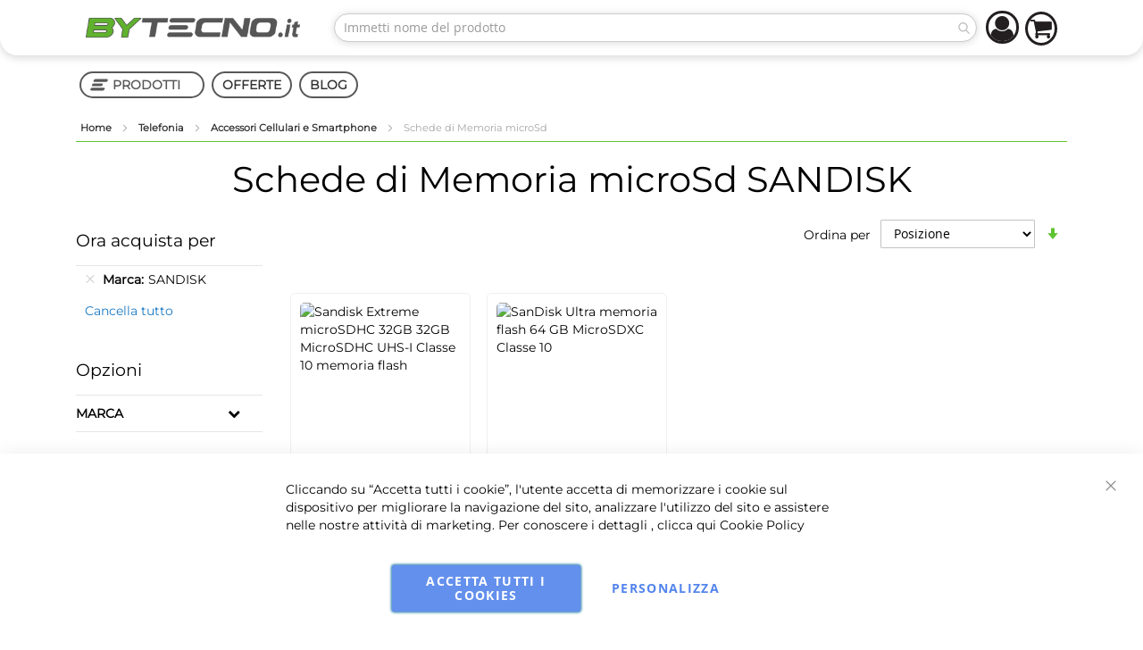

--- FILE ---
content_type: text/html; charset=UTF-8
request_url: https://www.bytecno.it/smartphone-cellulari-gps/accessori-cellulari-e-smartphone/schede-di-memoria/sandisk.html
body_size: 44273
content:












<!doctype html>
<html lang="it">
    <head >
        <script>
    var BASE_URL = 'https\u003A\u002F\u002Fwww.bytecno.it\u002F';
    var require = {
        'baseUrl': 'https\u003A\u002F\u002Fstatic.bytecno.it\u002Fversion1768482854\u002Ffrontend\u002FInfortis\u002Fultimo\u002Fit_IT'
    };</script>        <meta charset="utf-8"/>
<meta name="title" content="Schede di Memoria MicroSd: Prezzi e offerte | ByTecno.it"/>
<meta name="description" content="Scopri i prezzi speciali su schede di memoria micro Sd. Approfitta delle offerte imperdibili e acquista quello che cerchi a prezzo vantaggioso"/>
<meta name="robots" content="noindex,FOLLOW"/>
<meta name="viewport" content="width=device-width, initial-scale=1, maximum-scale=1.0"/>
<meta name="format-detection" content="telephone=no"/>
<title>Schede di Memoria MicroSd: Prezzi e offerte | ByTecno.it</title>
<link  rel="stylesheet" type="text/css"  media="all" href="https://static.bytecno.it/version1768482854/frontend/Infortis/ultimo/it_IT/mage/calendar.css" />
<link  rel="stylesheet" type="text/css"  media="all" href="https://static.bytecno.it/version1768482854/frontend/Infortis/ultimo/it_IT/Mageplaza_Blog/css/mpBlogIcon.css" />
<link  rel="stylesheet" type="text/css"  media="all" href="https://static.bytecno.it/version1768482854/frontend/Infortis/ultimo/it_IT/css/styles-m.css" />
<link  rel="stylesheet" type="text/css"  media="all" href="https://static.bytecno.it/version1768482854/frontend/Infortis/ultimo/it_IT/Amasty_LibSwiperJs/vendor/swiper/swiper.min.css" />
<link  rel="stylesheet" type="text/css"  media="all" href="https://static.bytecno.it/version1768482854/frontend/Infortis/ultimo/it_IT/Amasty_Base/vendor/slick/amslick.min.css" />
<link  rel="stylesheet" type="text/css"  media="all" href="https://static.bytecno.it/version1768482854/frontend/Infortis/ultimo/it_IT/NSEngineering_FacebookPixel/css/pixel.css" />
<link  rel="stylesheet" type="text/css"  media="all" href="https://static.bytecno.it/version1768482854/frontend/Infortis/ultimo/it_IT/Scommerce_Gdpr/css/cookienotice_v1.css" />
<link  rel="stylesheet" type="text/css"  media="all" href="https://static.bytecno.it/version1768482854/frontend/Infortis/ultimo/it_IT/Scommerce_CookiePopup/css/modal.css" />
<link  rel="stylesheet" type="text/css"  media="all" href="https://static.bytecno.it/version1768482854/frontend/Infortis/ultimo/it_IT/StripeIntegration_Payments/css/stripe_payments.css" />
<link  rel="stylesheet" type="text/css"  media="all" href="https://static.bytecno.it/version1768482854/frontend/Infortis/ultimo/it_IT/Amasty_ShopbyBase/css/chosen/chosen.css" />
<link  rel="stylesheet" type="text/css"  media="screen and (min-width: 768px)" href="https://static.bytecno.it/version1768482854/frontend/Infortis/ultimo/it_IT/css/styles-l.css" />

<script  type="text/javascript"  src="https://static.bytecno.it/version1768482854/_cache/merged/ca7f25a9707271c18f09f92d7eaeb968.min.js"></script>
<link  rel="icon" type="image/x-icon" href="https://media.bytecno.it/favicon/default/favicon.ico" />
<link  rel="shortcut icon" type="image/x-icon" href="https://media.bytecno.it/favicon/default/favicon.ico" />
<style>
#payment-request-button{display:none!important}
</style>        <!-- BEGIN GOOGLE ANALYTICS CODE -->
<script type="text/x-magento-init">
{
    "*": {
        "Magento_GoogleAnalytics/js/google-analytics": {
            "isCookieRestrictionModeEnabled": 0,
            "currentWebsite": 2,
            "cookieName": "user_allowed_save_cookie",
            "ordersTrackingData": [],
            "pageTrackingData": {"optPageUrl":"","isAnonymizedIpActive":false,"accountId":"UA-34919996-1"}        }
    }
}
</script>
<!-- END GOOGLE ANALYTICS CODE -->
    <script type="text/x-magento-init">
        {
            "*": {
                "Magento_PageCache/js/form-key-provider": {}
            }
        }
    </script>


<!-- Facebook Pixel Code -->
<script type="text/plain" data-gdpr="0">
  !function(f,b,e,v,n,t,s)
  {if(f.fbq)return;n=f.fbq=function(){n.callMethod?
  n.callMethod.apply(n,arguments):n.queue.push(arguments)};
  if(!f._fbq)f._fbq=n;n.push=n;n.loaded=!0;n.version='2.0';
  n.queue=[];t=b.createElement(e);t.async=!0;
  t.src=v;s=b.getElementsByTagName(e)[0];
  s.parentNode.insertBefore(t,s)}(window, document,'script',
  'https://connect.facebook.net/en_US/fbevents.js');
  fbq('init', '101478630690992');
  fbq('track', 'PageView');
</script>
<noscript><img height="1" width="1" style="display:none"
  src="https://www.facebook.com/tr?id=101478630690992&ev=PageView&noscript=1"
/></noscript>
<!-- End Facebook Pixel Code -->
<script>
    require([
        "jquery",
        "scTrackingData",
        "mage/url",
        "mage/translate",
    ], function($, Tracking, url) {
        let tracking = Tracking();
        let scUpdating = false, scClicked = false;

        function _gaAddToCart($) {
            if (scClicked === false) return;
            if (scUpdating === true) return;
            scUpdating = true;
            $.ajax({
                url: url.build('sctracking/index/addtocart'),
                type: 'get',
                dataType: 'json',
                success: function(product) {
                    if (product == null) return;
                    for (let i = 0; i < product.length; i++) {
                        product[i].list = tracking.getProductImpression(product[i].allSkus);
                    }
                    tracking.setAddToCart(product);
                    $.ajax({
                        url: url.build('sctracking/index/unsaddtocart'),
                        type: 'POST',
                        data: {product},
                        dataType: 'json'
                    }).done(function(response) {
                    });
                }
            }).always(function() {
                scUpdating = false;
                scClicked = false;
            });
        }

        $(document).on('ajax:addToCart', function (e, data) {
            scClicked = true;
            _gaAddToCart($);
        });

        tracking.setPageType('category');
        tracking.setSendFullList('1');
        tracking.setSendDefaultList('1');
        tracking.setDefaultList('Default List');
        tracking.setCurrency('EUR');
        tracking.setData('isGuest', 1);

        
        
                $(document).on('ajax:addToWishlist', function (e, data) {
            var itemId = data.productId;
            $.ajax({
                url: url.build('sctracking/index/addtowishlist'),
                type: 'post',
                dataType: 'json',
                data: {itemId: itemId}
            }).success(function (product) {
                if (product == null) return;
                product.item.list = tracking.getProductImpression(product.item.allSkus);
                tracking.setAddToWishlist(product);
            });
        });
        
        $(document).on('click', 'a', function(e) {
            let href = $(this).attr('href');
            let product = tracking.findProductByUrl(href);
            if (product !== undefined && product != false) {
                tracking.setProductImpression(product.id, product.list);
                tracking.fire('item_click', product);
            }
        });

        let promotions = [];
        let intCtr = 0;
        $(document).ready(function () {
            $('a[data-promotion]').each(function () {
                if ($(this).data("id") != undefined) {
                    $(this).addClass('sc-in-view-promo' + $(this).data("id"));
                }
            })
        });

        $(window).bind("scroll load", function () {
            $('a[data-promotion]').each(function () {
                selector = 'sc-in-view-promo' + $(this).data("id");
                promoEl = $('.' + selector);
                if (promoEl.isInViewport() && !promoEl.hasClass('sc-promo-sent')) {
                    promotions = [];
                    let id = $(this).data("id");
                    let name = $(this).data("name");
                    let creative = $(this).data("creative");
                    let position = $(this).data("position");
                    let slot = $(this).data("slot");
                    let promotion = {
                        'id': id,                         // Name or ID is required.
                        'name': name,
                        'creative': creative,
                        'position': position,
                        'slot': slot
                    };
                    promotions.push(promotion);
                    $(this).addClass('sc-promo-sent');
                    intCtr++;

                    $(this).click(function (e) {
                        promotion.href = $(this).attr('href');
                        tracking.fire('promo_click', promotion);
                    });

                    if (intCtr > 0) {
                        tracking.setPromotions(promotions);
                        intCtr = 0;
                    }
                }
            });
        });

        $.fn.isInViewport = function() {
            if ($(this).offset() != undefined) {
                var elementTop = $(this).offset().top;
                var elementBottom = elementTop + $(this).outerHeight();

                var viewportTop = $(window).scrollTop();
                var viewportBottom = viewportTop + $(window).height();

                return elementBottom > viewportTop && elementTop < viewportBottom;
            }
            return false;
        };

            });
</script>

<script>
    function convertPromotions(trackingData, data) {
        if (data instanceof Array) {
            let result = [];
            for (let i=0; i < data.length; i++) {
                let promo = data[i];
                result.push({
                    promotion_name: promo.name,
                    promotion_id: promo.id,
                    location_id: promo.position,
                    creative_name: promo.creative,
                    creative_slot: promo.slot
                });
            }
            return result;
        }
        return [];
    }
    function convertItemList(trackingData, data) {
        let impr = [];
        var affiliation;
        for (let i = 0; i < data.length; i++) {
            let product = data[i];
            impr.push({
                item_id: product.id,
                item_name: product.name,
                price: trackingData.formatPrice(product.price, false),
                item_brand: product.brand,
                item_list_name: product.list,
                item_list_id: trackingData.getListId(product.list),
                index: product.position,
                quantity: 1
            });
            affiliation = trackingData.getData('affiliation')
            if (affiliation !== '') {
                impr[i]['affiliation'] = affiliation;
            }
            let categories = product.category.split('->');
            impr[i]['item_category'] = categories[0];
            for (let j = 1; j < categories.length; j++) {
                key = 'item_category' + (j + 1);
                impr[i][key] = categories[j];
            }
        }
        return impr;
    }
    function convertAddToCartItem(trackingData, data) {
        let prods = [];
        for (let i = 0; i < data.length; i++) {
            prods.push({
                item_name: data[i].name,
                item_id: data[i].id,
                price: trackingData.formatPrice(data[i].price, false),
                item_brand: data[i].brand,
                quantity: data[i].quantity,
                item_list_name: data[i].list,
                item_list_id: trackingData.getListId(data[i].list)
            });
            if (trackingData.getData('affiliation') !== '') {
                prods[i]['affiliation'] = trackingData.getData('affiliation');
            }
            let categories = data[i].category.split('->');
            prods[i]['item_category'] = categories[0];
            for (let j = 1; j < categories.length; j++) {
                key = 'item_category' + (j + 1);
                prods[i][key] = categories[j];
            }
        }
        return prods;
    }
    function convertCheckoutItems(trackingData, data) {
        let prods = [];
        for (let i = 0; i < data.length; i++) {
            prods.push({
                item_name: data[i].name,
                item_id: data[i].id,
                price: trackingData.formatPrice(data[i].price, false),
                item_brand: data[i].brand,
                item_category: data[i].category,
                quantity: data[i].quantity,
                item_list_name: data[i].list,
                item_list_id: trackingData.getListId(data[i].list)
            });
            if (trackingData.getData('affiliation') !== '') {
                prods[i]['affiliation'] = trackingData.getData('affiliation');
            }
            let categories = data[i].category.split('->');
            prods[i]['item_category'] = categories[0];
            for (let j = 1; j < categories.length; j++) {
                key = 'item_category' + (j + 1);
                prods[i][key] = categories[j];
            }
        }
        return prods;
    }
    function convertPurchaseItems(trackingData, data) {
        let prods = [];
        for (let i = 0; i < data.length; i++) {
            prods.push({
                item_name: data[i].name,
                item_id: data[i].id,
                price: trackingData.formatPrice(data[i].price, false),
                item_brand: data[i].brand,
                item_list_name: data[i].list,
                item_list_id: trackingData.getListId(data[i].list),
                quantity: data[i].quantity,
                affiliation: trackingData.getData('affiliation'),
                index: i + 1
            });
            let categories = data[i].category.split('->');
            prods[i]['item_category'] = categories[0];
            for (let j = 1; j < categories.length; j++) {
                key = 'item_category' + (j + 1);
                prods[i][key] = categories[j];
            }
        }
        return prods;
    }
    function convertWishlistItems(trackingData, data) {
        data = data.item;
        let prods = [];
        prods.push({
            item_name: data.name,
            item_id: data.id,
            price: trackingData.formatPrice(data.price, false),
            item_brand: data.brand,
            item_category: data.category,
            item_list_name: data.list,
            item_list_id: trackingData.getListId(data.list),
            quantity: data.quantity,
            index: 1
        });
        if (trackingData.getData('affiliation') !== '') {
            prods['affiliation'] = trackingData.getData('affiliation');
        }
        let categories = data.category.split('->');
        prods[0]['item_category'] = categories[0];
        for (let j = 1; j < categories.length; j++) {
            key = 'item_category' + (j + 1);
            prods[0][key] = categories[j];
        }
        return prods;
    }
</script>

<!-- Scommerce Mage Google Tag Manager -->
<script>
    window.dataLayer = window.dataLayer || [];
    require([
        'jquery',
        'scTrackingData',
        'remarketing',
        'mage/cookies'
    ], function($, Tracking, Remarketing) {
        let tracking = Tracking();
        let affiliation = '';
        tracking.setData('affiliation', affiliation);

        tracking.subscribe('page_view', function(data) {
            // Page view implementation goes here
        });

        tracking.subscribe('home_page', function(data) {
            // Home page view implementation goes here
        });

        tracking.subscribe('page_ready', function(pageType) {
                    });

        tracking.subscribe('promo_view', function(data) {
                        dataLayer.push({ ecommerce: null });
            dataLayer.push({
                'event': 'view_promotion',
                'ecommerce': {
                    'items': convertPromotions(tracking, data)
                }
            });
                                    dataLayer.push({ ecommerce: null });
            dataLayer.push({ google_tag_params: null });
            dataLayer.push({
                'ecommerce': {
                    'promoView': {
                        'promotions': data
                    }
                }
            });
                    });

        tracking.subscribe('promo_click', function(data) {
                        dataLayer.push({
                'event': 'promotionClick',
                'ecommerce': {
                    'promoClick': {
                        'promotions': [{
                            'id': data.id,
                            'name': data.name,
                            'creative': data.creative,
                            'position': data.position
                        }]
                    }
                }
            });
                                    dataLayer.push({ ecommerce: null });
            dataLayer.push({
                'event': 'select_promotion',
                'ecommerce': {
                    'items': [{
                        'promotion_id': data.id,
                        'promotion_name': data.name,
                        'creative_name': data.creative,
                        'location_id': data.position,
                        'creative_slot': data.slot
                    }]
                }
            });
                    });

        tracking.subscribe('view_list', function(data) {
            let impr = [];
            for (let i = 0; i < data.length; i++) {
                let product = data[i];
                impr.push({
                    id: product.id,
                    name: product.name,
                    price: tracking.formatPrice(product.price, false),
                    category: product.category,
                    brand: product.brand,
                    list: product.list,
                    position: product.position
                });
            }
                        dataLayer.push({
                'event': 'view_item_list',
                'ecommerce': {
                    'items': convertItemList(tracking, data)
                }
            });
                                    dataLayer.push({ ecommerce: null });
            dataLayer.push({
                'ecommerce': {
                    'currencyCode': tracking.getCurrency(),
                    'impressions': impr
                }
            });
                    });

        tracking.subscribe('listing_scroll', function(data) {
                        dataLayer.push({ ecommerce: null });
            dataLayer.push({
                'event': 'listingScroll',
                'ecommerce': {
                    'impressions': data
                }
            });
                                    dataLayer.push({ ecommerce: null });
            dataLayer.push({
                'event': 'view_item_list',
                'ecommerce': {
                    'items': convertItemList(tracking, data)
                }
            });
                    });

        tracking.subscribe('item_click', function(data) {
                        dataLayer.push({
                'event': 'productClick',
                'ecommerce': {
                    'click': {
                        'actionField': {'list': data.list},
                        'products': [{
                            'name': data.name,
                            'id': data.id,
                            'price': tracking.formatPrice(data.price, false),
                            'brand': data.brand,
                            'category': data.category,
                            'position': data.position
                        }]
                    }
                }
            });
                                    dataLayer.push({ ecommerce: null });
            let items = {
                'item_name': data.name,
                'item_id': data.id,
                'price': tracking.formatPrice(data.price, false),
                'item_brand': data.brand,
                'item_list_name': data.list,
                'item_list_id': tracking.getListId(data.list),
                'index': data.position
            };
            if (affiliation !== '') {
                items['affiliation'] = affiliation;
            }
            let categories = data.category.split('->');
            items['item_category'] = categories[0];
            for (let j = 1; j < categories.length; j++) {
                key = 'item_category' + (j + 1);
                items[key] = categories[j];
            }
            let content = {
                'event': 'select_item',
                'ecommerce': {
                    'items': [items]
                }
            };
            dataLayer.push(content);
                    });

        
        tracking.subscribe('add_to_cart', function(data) {
            let prods = [];
            for (let i = 0; i < data.length; i++) {
                let prod = {
                    'name': data[i].name,
                    'id': data[i].id,
                    'price': tracking.formatPrice(data[i].price, false),
                    'brand': data[i].brand,
                    'category': data[i].category,
                    'quantity': data[i].qty
                };
                if (tracking.getPageType() != 'product') {
                    prod['list'] = data[i].list;
                }
                prods.push(prod);
            }
                        dataLayer.push({
                'event': 'addToCart',
                'ecommerce': {
                    'currencyCode': tracking.getCurrency(),
                    'add': {
                        'products': prods
                    }
                }
            });
                                    dataLayer.push({ ecommerce: null });
            dataLayer.push({
                'event': 'add_to_cart',
                'ecommerce': {
                    'items': convertAddToCartItem(tracking, prods)
                }
            });
                    });

        tracking.subscribe('remove_from_cart', function(data) {
                        dataLayer.push({
                'event': 'removeFromCart',
                'ecommerce': {
                    'currencyCode': tracking.getCurrency(),
                    'remove': {
                        'products': [{
                            'name': data.name,
                            'id': data.id,
                            'price': tracking.formatPrice(data.price, false),
                            'brand': data.brand,
                            'category': data.category,
                            'quantity': data.qty,
                            'list': data.list
                        }]
                    }
                }
            });
                                    dataLayer.push({ ecommerce: null });
            let items = {
                item_name: data.name,
                item_id: data.id,
                price: tracking.formatPrice(data.price, false),
                item_brand: data.brand,
                quantity: data.qty
            };
            if (tracking.getData('affiliation') !== '') {
                items['affiliation'] = tracking.getData('affiliation');
            }
            if (tracking.getSendDefaultList() == "1" || tracking.getDefaultList() != data.list) {
                items["item_list_name"] = data.list;
            }
            let categories = data.category.split('->');
            items['item_category'] = categories[0];
            for (let j = 1; j < categories.length; j++) {
                key = 'item_category' + (j + 1);
                items[key] = categories[j];
            }
            let content = {
                'event': 'remove_from_cart',
                'ecommerce': {
                    'items': [items]
                }
            }
            dataLayer.push(content);
                    });

                tracking.subscribe('view_cart', function(data) {
            dataLayer.push({ ecommerce: null });
            dataLayer.push({
                'event': 'view_cart',
                'ecommerce': {
                    'currency': tracking.getData('currency'),
                    'value': tracking.getData('total'),
                    'items': convertCheckoutItems(tracking, data)
                }
            });
        });
        
                tracking.subscribe('add_to_wishlist', function(data) {
            dataLayer.push({ ecommerce: null });
            dataLayer.push({
                'event': 'add_to_wishlist',
                'ecommerce': {
                    'currency': tracking.getData('currency'),
                    'value': tracking.formatPrice(data.value, false),
                    'items': convertWishlistItems(tracking, data)
                }
            });
        });
        
                tracking.subscribe('begin_checkout', function(data) {
            dataLayer.push({ ecommerce: null });
            dataLayer.push({
                'event': 'begin_checkout',
                'ecommerce': {
                    'items': convertCheckoutItems(tracking, data)
                }
            });
        });
        
        tracking.subscribe('checkout_step', function(data) {
                        dataLayer.push({ ecommerce: null });
            dataLayer.push({
                'event': 'checkout',
                'ecommerce': {
                    'checkout': {
                        'actionField': {step: data.step, option: data.option},
                        'products': data.products
                    }
                }
            });
                                    if (data.stepType == 'shipment') {
                dataLayer.push({ecommerce: null});
                dataLayer.push({
                    'event': 'add_shipping_info',
                    'ecommerce': {
                        'currency': tracking.getData('currency'),
                        'value': tracking.getData('total'),
                        'coupon': tracking.getData('coupon'),
                        'shipping_tier': data.option,
                        'items': convertPurchaseItems(tracking, data.products)
                    }
                });
            }
            if (data.stepType == 'payment') {
                dataLayer.push({ecommerce: null});
                dataLayer.push({
                    'event': 'add_payment_info',
                    'ecommerce': {
                        'currency': tracking.getData('currency'),
                        'value': tracking.getData('total'),
                        'coupon': tracking.getData('coupon'),
                        'payment_type': data.option,
                        'items': convertPurchaseItems(tracking, data.products)
                    }
                });
            }
                    });

        tracking.subscribe('checkout_option', function(data) {
                        dataLayer.push({ ecommerce: null });
            dataLayer.push({
                'event': 'checkoutOption',
                'ecommerce': {
                    'checkout_option': {
                        'actionField': {step: data.step, option: data.option},
                    }
                }
            });
                                    if (data.stepType == 'shipment') {
                dataLayer.push({ecommerce: null});
                dataLayer.push({
                    'event': 'add_shipping_info',
                    'ecommerce': {
                        'currency': tracking.getData('currency'),
                        'value': tracking.getData('total'),
                        'coupon': tracking.getData('coupon'),
                        'shipping_tier': data.option,
                        'items': convertPurchaseItems(tracking, data.products)
                    }
                });
            }
            if (data.stepType == 'payment') {
                dataLayer.push({ecommerce: null});
                dataLayer.push({
                    'event': 'add_payment_info',
                    'ecommerce': {
                        'currency': tracking.getData('currency'),
                        'value': tracking.getData('total'),
                        'coupon': tracking.getData('coupon'),
                        'payment_type': data.option,
                        'items': convertPurchaseItems(tracking, data.products)
                    }
                });
            }
                    });

        

        window.scStartGTM = function () {
            tracking.startEvents();
                        (function(w,d,s,l,i){w[l]=w[l]||[];w[l].push({'gtm.start':
                    new Date().getTime(),event:'gtm.js'});var f=d.getElementsByTagName(s)[0],
                j=d.createElement(s),dl=l!='dataLayer'?'&l='+l:'';j.async=true;j.src=
                '';f.parentNode.insertBefore(j,f);
            })(window,document,'script','dataLayer','GTM-58MJWJM');
                    }
        setTimeout(function () {
            window.scStartGTM();
        },1050);
    });
</script>
<!-- Scommerce Mage End Google Tag Manager -->
<link rel="stylesheet" type="text/css" media="all" href="https://www.bytecno.it/asset/dynamic/assets/m/iult/f/cfg.css/" />
<script>
(function() {
    function riskifiedBeaconLoad() {
    var store_domain = 'https://www.bytecno.it/';
    var session_id = '0';
    var url = ('https:' == document.location.protocol ? 'https://' : 'http://')+ "beacon.riskified.com?shop=" + store_domain + "&sid=" + session_id;
    var s = document.createElement('script');
    s.type = 'text/javascript';
    s.async = true;
    s.src = url;
    var x = document.getElementsByTagName('script')[0];
    x.parentNode.insertBefore(s, x);
}

if (window.attachEvent)
    window.attachEvent('onload', riskifiedBeaconLoad)
else
    window.addEventListener('load', riskifiedBeaconLoad, false);
})();
</script>
            </head>
    <body data-container="body"
          data-mage-init='{"loaderAjax": {}, "loader": { "icon": "https://static.bytecno.it/version1768482854/frontend/Infortis/ultimo/it_IT/images/loader-2.gif"}}'
        id="html-body" class="page-with-filter page-products categorypath-smartphone-cellulari-gps-accessori-cellulari-e-smartphone-schede-di-memoria category-schede-di-memoria catalog-category-view page-layout-2columns-left">
        <!-- Scommerce Mage Google Tag Manager -->
<noscript><iframe src="https://www.googletagmanager.com/ns.html?id=GTM-58MJWJM"
				  height="0" width="0" style="display:none;visibility:hidden"></iframe></noscript>
<!-- Scommerce Mage End Google Tag Manager -->

<div id="cookie-status">
    The store will not work correctly in the case when cookies are disabled.</div>
<script type="text&#x2F;javascript">document.querySelector("#cookie-status").style.display = "none";</script>
<script type="text/x-magento-init">
    {
        "*": {
            "cookieStatus": {}
        }
    }
</script>

<script type="text/x-magento-init">
    {
        "*": {
            "mage/cookies": {
                "expires": null,
                "path": "\u002F",
                "domain": ".www.bytecno.it",
                "secure": false,
                "lifetime": "3600"
            }
        }
    }
</script>
    <noscript>
        <div class="message global noscript">
            <div class="content">
                <p>
                    <strong>I JavaScript sembrano essere disabilitati nel tuo browser.</strong>
                    <span>
                        Per una migliore esperienza sul nostro sito, assicurati di attivare i javascript nel tuo browser.                    </span>
                </p>
            </div>
        </div>
    </noscript>

<script>
    window.cookiesConfig = window.cookiesConfig || {};
    window.cookiesConfig.secure = true;
</script><script>    require.config({
        map: {
            '*': {
                wysiwygAdapter: 'mage/adminhtml/wysiwyg/tiny_mce/tinymce4Adapter'
            }
        }
    });</script>
    <script>
        window.isGdprCookieEnabled = true;

        require(['Amasty_GdprFrontendUi/js/modal-show'], function (modalConfigInit) {
            modalConfigInit({"isDeclineEnabled":0,"barLocation":0,"policyText":"Cliccando su \u201cAccetta tutti i cookie\u201d, l'utente accetta di memorizzare i cookie sul dispositivo per migliorare la navigazione del sito, analizzare l'utilizzo del sito e assistere nelle nostre attivit\u00e0 di marketing.\r\nPer conoscere i dettagli , clicca qui <a href=\"privacy-policy-cookie-restriction-mode\" title=\"Cookie Policy\" target=\"_blank\">Cookie Policy<\/a>","firstShowProcess":"1","cssConfig":{"backgroundColor":null,"policyTextColor":null,"textColor":null,"titleColor":null,"linksColor":null,"acceptBtnColor":null,"acceptBtnColorHover":null,"acceptBtnTextColor":null,"acceptBtnTextColorHover":null,"acceptBtnOrder":null,"allowBtnTextColor":null,"allowBtnTextColorHover":null,"allowBtnColor":null,"allowBtnColorHover":null,"allowBtnOrder":null,"declineBtnTextColorHover":null,"declineBtnColorHover":null,"declineBtnTextColor":null,"declineBtnColor":null,"declineBtnOrder":null},"isPopup":false,"isModal":false,"className":"amgdprjs-bar-template","buttons":[{"label":"Accetta tutti i cookies","dataJs":"accept","class":"-allow -save","action":"allowCookies"},{"label":"Personalizza","dataJs":"settings","class":"-settings"}],"template":"<div role=\"alertdialog\"\n     tabindex=\"-1\"\n     class=\"modal-popup _show amgdprcookie-bar-container <% if (data.isPopup) { %>-popup<% } %>\" data-amcookie-js=\"bar\">\n    <span tabindex=\"0\" class=\"amgdprcookie-focus-guard\" data-focus-to=\"last\"><\/span>\n    <button class=\"action-close\" data-amcookie-js=\"close-cookiebar\" type=\"button\">\n        <span data-bind=\"i18n: 'Close'\"><\/span>\n    <\/button>\n    <div class=\"amgdprcookie-bar-block\">\n        <div class=\"amgdprcookie-policy\"><%= data.policyText %><\/div>\n        <div class=\"amgdprcookie-buttons-block\">\n            <% _.each(data.buttons, function(button) { %>\n            <button class=\"amgdprcookie-button <%= button.class %>\" disabled data-amgdprcookie-js=\"<%= button.dataJs %>\"><%= button.label %><\/button>\n            <% }); %>\n        <\/div>\n    <\/div>\n    <span tabindex=\"0\" class=\"amgdprcookie-focus-guard\" data-focus-to=\"first\"><\/span>\n<\/div>\n\n<style>\n    <% if(css.backgroundColor){ %>\n    .amgdprcookie-bar-container {\n        background-color: <%= css.backgroundColor %>\n    }\n    <% } %>\n    <% if(css.policyTextColor){ %>\n    .amgdprcookie-bar-container .amgdprcookie-policy {\n        color: <%= css.policyTextColor %>;\n    }\n    <% } %>\n    <% if(css.textColor){ %>\n    .amgdprcookie-bar-container .amgdprcookie-text {\n        color: <%= css.textColor %>;\n    }\n    <% } %>\n    <% if(css.titleColor){ %>\n    .amgdprcookie-bar-container .amgdprcookie-header {\n        color: <%= css.titleColor %>;\n    }\n    <% } %>\n    <% if(css.linksColor){ %>\n    .amgdprcookie-bar-container .amgdprcookie-link,\n    .amgdprcookie-bar-container .amgdprcookie-policy a {\n        color: <%= css.linksColor %>;\n    }\n    <% } %>\n    <% if(css.acceptBtnOrder || css.acceptBtnColor || css.acceptBtnTextColor){ %>\n    .amgdprcookie-bar-container .amgdprcookie-button.-save {\n        <% if(css.acceptBtnOrder) { %>order: <%= css.acceptBtnOrder %>; <% } %>\n        <% if(css.acceptBtnColor) { %>\n            background-color: <%= css.acceptBtnColor %>;\n            border-color: <%= css.acceptBtnColor %>;\n        <% } %>\n        <% if(css.acceptBtnTextColor) { %>color: <%= css.acceptBtnTextColor %>; <% } %>\n    }\n    <% } %>\n    <% if(css.acceptBtnColorHover || css.acceptBtnTextColorHover){ %>\n    .amgdprcookie-bar-container .amgdprcookie-button.-save:hover {\n        <% if(css.acceptBtnColorHover) { %>\n            background-color: <%= css.acceptBtnColorHover %>;\n            border-color: <%= css.acceptBtnColorHover %>;\n        <% } %>\n        <% if(css.acceptBtnTextColorHover) { %> color: <%= css.acceptBtnTextColorHover %>; <% } %>\n    }\n    <% } %>\n    <% if(css.allowBtnOrder || css.allowBtnColor || css.allowBtnTextColor){ %>\n    .amgdprcookie-bar-container .amgdprcookie-button.-settings {\n        <% if(css.allowBtnOrder) { %> order: <%= css.allowBtnOrder %>; <% } %>\n        <% if(css.allowBtnColor) { %>\n            background-color: <%= css.allowBtnColor %>;\n            border-color: <%= css.allowBtnColor %>;\n        <% } %>\n        <% if(css.allowBtnTextColor) { %> color: <%= css.allowBtnTextColor %>; <% } %>\n    }\n    <% } %>\n    <% if(css.allowBtnColorHover || css.allowBtnTextColorHover){ %>\n    .amgdprcookie-bar-container .amgdprcookie-button.-settings:hover {\n        <% if(css.allowBtnColorHover) { %>\n            background-color: <%= css.allowBtnColorHover %>;\n            border-color: <%= css.allowBtnColorHover %>;\n        <% } %>\n        <% if(css.allowBtnTextColorHover) { %> color: <%= css.allowBtnTextColorHover %>; <% } %>\n    }\n    <% } %>\n    <% if(css.declineBtnOrder || css.declineBtnColor || css.declineBtnTextColor){ %>\n    .amgdprcookie-bar-container .amgdprcookie-button.-decline {\n        <% if(css.declineBtnOrder) { %> order: <%= css.declineBtnOrder %>; <% } %>\n        <% if(css.declineBtnColor) { %>\n            background-color: <%= css.declineBtnColor %>;\n            border-color: <%= css.declineBtnColor %>;\n        <% } %>\n        <% if(css.declineBtnTextColor) { %> color: <%= css.declineBtnTextColor %>; <% } %>\n    }\n    <% } %>\n    <% if(css.declineBtnColorHover || css.declineBtnTextColorHover){ %>\n    .amgdprcookie-bar-container .amgdprcookie-button.-decline:hover {\n        <% if(css.declineBtnColorHover) { %>\n            background-color: <%= css.declineBtnColorHover %>;\n            border-color: <%= css.declineBtnColorHover %>;\n        <% } %>\n        <% if(css.declineBtnTextColorHover) { %> color: <%= css.declineBtnTextColorHover %>; <% } %>\n    }\n    <% } %>\n<\/style>\n"});
        });
    </script>
    <script type="text/x-magento-init">
        {
            "*": {
                "Magento_Ui/js/core/app": {"components":{"gdpr-cookie-modal":{"cookieText":"Cliccando su \u201cAccetta tutti i cookie\u201d, l'utente accetta di memorizzare i cookie sul dispositivo per migliorare la navigazione del sito, analizzare l'utilizzo del sito e assistere nelle nostre attivit\u00e0 di marketing.\r\nPer conoscere i dettagli , clicca qui <a href=\"privacy-policy-cookie-restriction-mode\" title=\"Cookie Policy\" target=\"_blank\">Cookie Policy<\/a>","firstShowProcess":"1","acceptBtnText":"Accetta tutti i cookies","declineBtnText":null,"settingsBtnText":"Personalizza","isDeclineEnabled":0,"component":"Amasty_GdprFrontendUi\/js\/cookies","children":{"gdpr-cookie-settings-modal":{"component":"Amasty_GdprFrontendUi\/js\/modal\/cookie-settings"}}}}}            }
        }
    </script>
    <!-- ko scope: 'gdpr-cookie-modal' -->
        <!--ko template: getTemplate()--><!-- /ko -->
    <!-- /ko -->
    <style>
        .amgdprjs-bar-template {
            z-index: 15;
                    bottom: 0;
                }
    </style>


<!-- BEGIN Trovaprezzi Trusted Program CODE -->
<script type="text/javascript" src="https://tps.trovaprezzi.it/javascripts/tracking-vanilla.min.js"></script>
<script>
//<![CDATA
    //]]>
</script>
<!-- END Trovaprezzi Trusted Program CODE -->
<div class="widget block block-static-block">
    <link href="https://media.bytecno.it/css/style_base.min.css" rel="stylesheet"></div>
<div class="widget block block-static-block">
    </div>
<div class="widget block block-static-block">
    <link href="https://media.bytecno.it/css/style_category.min.css" rel="stylesheet">
</div>
<div class="page-wrapper"><div id="header-container" class="header-container header-mobile page-header"  >
<div id="top" class="header-container2">
<div class="header-container3">

        <!-- Part of the header displayed only in mobile mode -->
    <div class="header-m-container">

        <div class="header-m-top-container">
            <div class="header-m-top header container clearer">
                <div class="inner-container">

                    
                                                                                        
                </div> <!-- end: inner-container -->
            </div> <!-- end: header-m-top -->
        </div> <!-- end: header-m-top-container -->

        <div class="header-m-primary-container">
            <div class="header-m-primary header container">
                <div class="inner-container">

                    
                    <!-- Mobile logo -->
                    <div class="logo-wrapper--mobile">
                        <a class="logo" href="https://www.bytecno.it/" title="bytecno.it">
    <strong>bytecno.it</strong>
    <img src="https://media.bytecno.it/logo/stores/2/logo_4.png"
         alt="bytecno.it"
    />
</a>
                    </div>
                    <div class="clearer after-mobile-logo"></div>

                    <!-- Skip links -->
                    <div id="skip-links" class="skip-links-wrapper skip-links--3">

                        
                                                    <div data-skiptarget="#header-search" class="skip-link skip-search">
                                <span class="icon ic ic-search"></span>
                                <span class="label hidden-xs">Search</span>
                            </div>
                        
                                                    <div data-skiptarget="#header-account" class="skip-link skip-account">
                                <span class="icon ic ic-user"></span>
                                <span class="label">Account</span>
                            </div>
                        
                        
                        
                                                                            <div id="mini-cart-marker-mobile"></div>
                            <div data-block="minicart" class="minicart-wrapper mini-cart show-border" id="minicart">         <div data-skiptarget="#header-cart" class="mini-cart-heading dropdown-heading skip-link skip-cart action showcart counter-over-top" data-bind="scope: 'minicart_content'">
        <span class="inner-heading">
        
        <span class=" fa  fa-shopping-cart  ib-size-m ib-circle" style="font-size: 26px;"></span>
                       <span class="counter qty empty ic ic-char ib ib-size-s ib-circle"
                  data-bind="css: { empty: !!getCartParam('summary_count') == false }, blockLoader: isLoading">
                <span class="counter-number"><!-- ko text: getCartParam('summary_count') --><!-- /ko --></span>
                <span class="counter-label">
                <!-- ko if: getCartParam('summary_count') -->
                    <!-- ko text: getCartParam('summary_count') --><!-- /ko -->
                    <!-- ko i18n: 'items' --><!-- /ko -->
                <!-- /ko -->
                </span>
            </span>
            <span class="label">Cart</span>
            <span class="caret"></span>
        </span>
    </div>
            <div id="header-cart" class="mini-cart-content dropdown-content skip-content skip-content--style block-cart block block-minicart empty"
            data-role="dropdownDialog"
            data-mage-init='{"dropdownDialog":{
                "triggerEvent": "click mouseenter",
                "appendTo": "[data-block=minicart]",
                "triggerTarget": ".showcart",
                "timeout": "200",
                "closeOnMouseLeave": true,
                "closeOnEscape": true,
                "parentClass": "active open",
                "buttons": []}}'>
            <div id="minicart-content-wrapper" data-bind="scope: 'minicart_content'">
                <!-- ko template: getTemplate() --><!-- /ko -->
            </div>
                    </div>
        <script>
        window.checkout = {"shoppingCartUrl":"https:\/\/www.bytecno.it\/checkout\/cart\/","checkoutUrl":"https:\/\/www.bytecno.it\/checkout\/","updateItemQtyUrl":"https:\/\/www.bytecno.it\/checkout\/sidebar\/updateItemQty\/","removeItemUrl":"https:\/\/www.bytecno.it\/checkout\/sidebar\/removeItem\/","imageTemplate":"Magento_Catalog\/product\/image_with_borders","baseUrl":"https:\/\/www.bytecno.it\/","minicartMaxItemsVisible":5,"websiteId":"2","maxItemsToDisplay":10,"storeId":"2","storeGroupId":"2","customerLoginUrl":"https:\/\/www.bytecno.it\/customer\/account\/login\/","isRedirectRequired":false,"autocomplete":"off","captcha":{"user_login":{"isCaseSensitive":false,"imageHeight":50,"imageSrc":"","refreshUrl":"https:\/\/www.bytecno.it\/captcha\/refresh\/","isRequired":false,"timestamp":1768506319}}};
    </script>
    <script type="text/x-magento-init">
    {
        "[data-block='minicart']": {
            "Magento_Ui/js/core/app": {"components":{"minicart_content":{"children":{"subtotal.container":{"children":{"subtotal":{"children":{"subtotal.totals":{"config":{"display_cart_subtotal_incl_tax":1,"display_cart_subtotal_excl_tax":0,"template":"Magento_Tax\/checkout\/minicart\/subtotal\/totals"},"children":{"subtotal.totals.msrp":{"component":"Magento_Msrp\/js\/view\/checkout\/minicart\/subtotal\/totals","config":{"displayArea":"minicart-subtotal-hidden","template":"Magento_Msrp\/checkout\/minicart\/subtotal\/totals"}}},"component":"Magento_Tax\/js\/view\/checkout\/minicart\/subtotal\/totals"}},"component":"uiComponent","config":{"template":"Magento_Checkout\/minicart\/subtotal"}}},"component":"uiComponent","config":{"displayArea":"subtotalContainer"}},"item.renderer":{"component":"Magento_Checkout\/js\/view\/cart-item-renderer","config":{"displayArea":"defaultRenderer","template":"Magento_Checkout\/minicart\/item\/default"},"children":{"item.image":{"component":"Magento_Catalog\/js\/view\/image","config":{"template":"Magento_Catalog\/product\/image","displayArea":"itemImage"}},"checkout.cart.item.price.sidebar":{"component":"uiComponent","config":{"template":"Magento_Checkout\/minicart\/item\/price","displayArea":"priceSidebar"}}}},"extra_info":{"component":"uiComponent","config":{"displayArea":"extraInfo"}},"promotion":{"component":"uiComponent","config":{"displayArea":"promotion"}}},"config":{"itemRenderer":{"default":"defaultRenderer","simple":"defaultRenderer","virtual":"defaultRenderer"},"template":"Magento_Checkout\/minicart\/content"},"component":"Magento_Checkout\/js\/view\/minicart"}},"types":[]}        },
        "*": {
            "Magento_Ui/js/block-loader": "https://static.bytecno.it/version1768482854/frontend/Infortis/ultimo/it_IT/images/loader-1.gif"
        }
    }
    </script>
    <script type="text/javascript">
        //<![CDATA[
        requirejs(['jquery'], function(jQuery) {
            jQuery(function($) {
                // If header is in mobile mode, remove "display: block". See #10.
                $(document).on('dropdowndialogcreate', function(event) {
                    if ($('#header-container').hasClass('header-mobile'))
                    {
                        $('#header-cart').css('display', '');
                    }
                });
                $(document).on('dropdowndialogopen', function(event) {
                    $('body').addClass('openedCart');
                 });    
                $(document).on('dropdowndialogbeforeclose', function(event) {
                    $('body').removeClass('openedCart');
                    $('#header-cart').data('mage-dropdownDialog').opener = $(document.body); // See #5
                });
            });
        }); //end: requirejs
        //]]>
    </script>
</div>
                        
                                                    <div id="header-nav" class="skip-content skip-content--style">
                                <div id="nav-marker-mobile"></div>
                            </div>

                        
                                <div id="search-marker-mobile"></div>
                             <div id="header-search"class="skip-content skip-content--style">
                                
<section class="amsearch-wrapper-block"
         data-amsearch-wrapper="block"
         data-bind="
            scope: 'amsearch_wrapper',
            mageInit: {
                'Magento_Ui/js/core/app': {
                    components: {
                        amsearch_wrapper: {
                            component: 'Amasty_Xsearch/js/wrapper',
                            data: {&quot;url&quot;:&quot;https:\/\/www.bytecno.it\/amasty_xsearch\/autocomplete\/index\/&quot;,&quot;url_result&quot;:&quot;https:\/\/www.bytecno.it\/catalogsearch\/result\/&quot;,&quot;url_popular&quot;:&quot;https:\/\/www.bytecno.it\/search\/term\/popular\/&quot;,&quot;isDynamicWidth&quot;:true,&quot;isProductBlockEnabled&quot;:true,&quot;width&quot;:900,&quot;displaySearchButton&quot;:false,&quot;fullWidth&quot;:false,&quot;minChars&quot;:3,&quot;delay&quot;:500,&quot;currentUrlEncoded&quot;:&quot;aHR0cHM6Ly93d3cuYnl0ZWNuby5pdC9zbWFydHBob25lLWNlbGx1bGFyaS1ncHMvYWNjZXNzb3JpLWNlbGx1bGFyaS1lLXNtYXJ0cGhvbmUvc2NoZWRlLWRpLW1lbW9yaWEvc2FuZGlzay5odG1s&quot;,&quot;color_settings&quot;:[],&quot;popup_display&quot;:0,&quot;preloadEnabled&quot;:true,&quot;isSeoUrlsEnabled&quot;:false,&quot;seoKey&quot;:&quot;search&quot;,&quot;isSaveSearchInputValueEnabled&quot;:false}                        }
                    }
                }
            }">
    <div class="amsearch-form-block"
          data-bind="
              style: {
                    width: resized() ? data.width + 'px' : ''
              },
              css: {
                '-opened': opened
              },
              afterRender: initCssVariables">
                
<section class="amsearch-input-wrapper"
         data-bind="
            css: {
                '-dynamic-width': data.isDynamicWidth,
                '-match': $data.readyForSearch(),
                '-typed': inputValue && inputValue().length
            }">
    <input type="text"
           name="q"
           placeholder="Immetti&#x20;nome&#x20;del&#x20;prodotto"
           class="amsearch-input"
           maxlength="128"
           role="combobox"
           aria-haspopup="false"
           aria-autocomplete="both"
           autocomplete="off"
           aria-expanded="false"
           data-amsearch-block="input"
           enterkeyhint="search"
           data-bind="
                afterRender: initInputValue,
                hasFocus: focused,
                value: inputValue,
                event: {
                    keypress: onEnter
                },
                valueUpdate: 'input'">
    <!-- ko template: { name: templates.loader } --><!-- /ko -->
    <button class="amsearch-button -close -clear -icon"
            style="display: none"
            data-bind="
                event: {
                    click: inputValue.bind(this, '')
                },
                attr: {
                    title: $t('Clear Field')
                },
                visible: inputValue && inputValue().length">
    </button>
    <button class="amsearch-button -loupe -clear -icon -disabled"
            data-bind="
                event: {
                    click: search
                },
                css: {
                    '-disabled': !$data.match()
                },
                attr: {
                    title: $t('Search')
                }">
    </button>
</section>
        
        
<section class="amsearch-result-section"
         data-amsearch-js="results"
         style="display: none;"
         data-bind="
            css: {
                '-small': $data.data.width < 700 && !$data.data.fullWidth
            },
            afterRender: function (node) {
                initResultSection(node, 1)
            },
            style: resultSectionStyles(),
            visible: $data.opened()">
    <!-- ko if: !$data.match() && $data.preload() -->
        <!-- ko template: { name: templates.preload } --><!-- /ko -->
    <!-- /ko -->
    <!-- ko if: $data.match() -->
        <!-- ko template: { name: templates.results } --><!-- /ko -->
    <!-- /ko -->
    <!-- ko if: $data.message() && $data.message().length -->
        <!-- ko template: { name: templates.message } --><!-- /ko -->
    <!-- /ko -->
</section>
    </div>
        <div class="focusable-trap" data-bind="event: { focusin: close }" tabindex="0"></div>
</section>
                            </div>
                        
                                                    <div id="account-links-marker-mobile"></div>
                                <div id="header-account" class="account-links top-links links-wrapper-separators-left skip-content skip-content--style">
        <ul class="header links"><li><a href="https://www.bytecno.it/customer/account/login/" id="idyVsOvzq1" >Accedi</a></li><li class="link wishlist" data-bind="scope: 'wishlist'">
    <a href="https://www.bytecno.it/wishlist/">Wish List        <!-- ko if: wishlist().counter -->
        <span data-bind="text: wishlist().counter" class="counter qty"></span>
        <!-- /ko -->
    </a>
</li>
<script type="text/x-magento-init">
    {
        "*": {
            "Magento_Ui/js/core/app": {
                "components": {
                    "wishlist": {
                        "component": "Magento_Wishlist/js/view/wishlist"
                    }
                }
            }
        }
    }

</script>
<li><a href="https://www.bytecno.it/rma/account/history/" id="idqT0BYtci" >I miei Resi</a></li><li><a href="https://www.bytecno.it/customer/account/create/" id="ido1iCtBW9" >Registrati ora</a></li></ul>    </div>
                        
                        
                            <div class="skip-links-clearer clearer"></div>

                    </div> <!-- end: skip-links-wrapper -->

                </div> <!-- end: inner-container -->
            </div> <!-- end: header-m-primary -->
        </div> <!-- end: header-m-primary-container -->

    </div> <!-- end: header-m-container -->
    
    <!-- Part of the header displayed only in regular mode -->
    <div class="header-top-container">
        <div class="header-top header container clearer">
            <div class="inner-container">

                <a class="action skip contentarea"
   href="#contentarea">
    <span>
        Salta al contenuto    </span>
</a>

                                
                <div class="left-column">

                    
                    
                                            <div class="item item-left"><style> 

/* INIZIO - COLORE BARRA RICERCA E ICONCINE CARRELLO*/

.header-primary-container {
    background-color: #FFF;
    /* border: 1px solid #0003; */
    border-radius: 0px 0px 20px 20px;
    box-shadow: 0 3px 10px rgba(0, 0, 0, 0.15)
}

.nmc-dock-cont {
    display: flex;
    justify-content: start;
    align-items: center;
    position: relative;
    padding-top: 18px;
}


user:hover, #user-menu .icon-user:hover {
    color: #5FC332;
}

input[type="text"], input[type="password"], input[type="url"], input[type="tel"], input[type="search"], input[type="number"], input[type*="date"], input[type="email"] {
    background: #fff;
    background-clip: padding-box;
    font-family: 'Open Sans','Helvetica Neue',Helvetica,Arial,sans-serif;
    font-size: 14px;
    height: 32px;
    line-height: 1.42857143;
    /* border: 2.5px solid #5fc332 */
    vertical-align: baseline;
    width: 100%;
    box-sizing: border-box;
    box-shadow: 0 1px 10px rgba(0, 0, 0, 0.15);
}


.mini-cart:hover .fa, .mini-cart .active .fa, .mini-cart .open .fa, .mini-cart:hover .icon, .mini-cart .active .icon, .mini-cart .open .icon {
    color: #5FC332;
}

.links > li > a:hover {
    background-color: #5fc332;
    color: #ffffff !important;
}


#btn_user_menu .header-account-wrapper #header-account, #user-menu .header-account-wrapper #header-account {
    display: none;
    position: absolute;
    background: #fff;
    border: 2px solid #ffF;
    border-radius: 10px;
    border-top-right-radius: 0;
    box-shadow: 0 3px 10px rgba(0, 0, 0, 0.15);
    left: auto;
    right: 0;
    z-index: 98;
    min-width: 12em;
    overflow: hidden;
    margin-top: 10px;
}

.mini-cart.show-border .mini-cart-content {
    margin-top: 10px;
    border-radius: 10px;
    border-top-right-radius: 0;
    border-width: 1px;
    background: #fff;
    border-color: #fff;
    border-bottom-style: solid;
}

.header-container .dropdown-block .dropdown-content a:hover, .header-container .dropdown-block .dropdown-content .action:hover:before, .header-container .dropdown-block.filled-heading.open .dropdown-heading a:hover, .header-container .dropdown-block.open .dropdown-heading.cover a:hover, .header-container .block-search .search-autocomplete ul li:hover, .header-container .block-search .search-autocomplete ul li.selected {
    color: #5FC332; 
}
 
/* FINE- COLORE BARRA RICERCA   E ICONCINE CARRELLO*/


.header-container .header-top .item:not(.item-interface) {
    display: block!important;
}


/*COLORE BANNER IN ALTO*/
/*
  1 - RGB COLORE DEL FONT
  2 - RBG COLORE DEL BACKGROUND RETTANGOLO
*/

 
 /*
.header-top-container {
    background: linear-gradient(180deg, rgb(10 10 10) 0%, rgb(0 0 0) 0%);
}
 */

.header-top-container {
    background: red;
}
 

.header-top {
    line-height: 32px;
}

.header-container .item-left {
    float: left;
    margin-right: 10px;
    text-align: left;
    width: 100%;
}


/*COLORE DEL "FONT" BANNER IN ALTO*/
#countdown{
  box-sizing: border-box;
  margin: 0;
  padding: 0;	
  /*color: #000000 !important;*/
   /*color: #ffc845 !important;*/ 
  color: #ffffff !important; 
  margin: 0 auto;
  text-align: center;
  height:auto;
}


#countdown_ul ul {
 margin-bottom: 0em;
}

#countdown_ul li {
  display: inline-block;
 margin-bottom:0px;
}
#countdown_ul li span {
  display: block;
margin-bottom:0px;
}

#countdown_ul .etichette_count_down{
	font-size:16px;
	/*background-color:white;*/
	background-color:green;
	padding:2px;
	border-radius:20px
} 

/*COLORI DEI QUADRATINI CONTO ALLA ROVESCIA */
#countdown_ul .etichette_count_down_dd_hh_mm_ss{
	/*
	background-color:#fff;
	color:#000;
	*/
	background-color:#green;
	color:white;    
	border-radius:4px;
	padding:1px;
	font-size:18px; 
}


.cls_letterine{
font-size:18px; 
color:#fff;
}

@media all and (max-width: 768px) {
	#countdown_ul  li {
		font-size: calc(1.125rem *.75);
	}
	  
	#countdown_ul  li span {
		font-size: calc(3.375rem * .75);
	}

}

</style>


 <div id="countdown" >
	<ul id="countdown_ul" style=" margin-bottom:0px;">
	  <li><span id="spn_slogan_sx" style="font-size:14px"></span></li>
	  <li class="etichette_count_down"><span id="days"></span></li>
	  <li class="etichette_count_down"><span id="hours"></span></li>
	  <li class="etichette_count_down"><span id="minutes"></span></li>
	  <li class="etichette_count_down"><span id="seconds"></span></li>
	  <li><span id="spn_slogan_dx"></span></li>
	</ul>
  </div>  
 
 
 
 
 <script async defer>

(function () {
  var scadenza = "01/11/2026 23:59"
  var slogan_sx = "Approfitta dei nostri saldi 2026 + Spedizione gratuita per ordini superiori ai 99 euro";
  var slogan_dx = "";  
  const second = 1000,
        minute = second * 60,
        hour = minute * 60,
        day = hour * 24;


  let today = new Date(),
      dd = String(today.getDate()).padStart(2, "0"),
      mm = String(today.getMonth() + 1).padStart(2, "0"),
      yyyy = today.getFullYear(),
      nextYear = yyyy + 1;
  today = mm + "/" + dd + "/" + yyyy;
 
   document.getElementById("spn_slogan_sx").innerHTML = "<b>"+slogan_sx + "</b>";
   document.getElementById("spn_slogan_dx").innerHTML = slogan_dx;
  const countDown = new Date(scadenza).getTime(),
	
     
      x = setInterval(function() {    
        const now = new Date().getTime(),
              distance = countDown - now;
          document.getElementById("days").innerHTML = " <b class='etichette_count_down_dd_hh_mm_ss'>" + aggiungi_leadzero(Math.floor(distance / (day)),2) + "</b><b class='cls_letterine'>g</b>",
          document.getElementById("hours").innerHTML = " <b class='etichette_count_down_dd_hh_mm_ss'>"   + aggiungi_leadzero(Math.floor((distance % (day)) / (hour)),2) + "</b><b class='cls_letterine'>h</b>",
          document.getElementById("minutes").innerHTML = "<b class='etichette_count_down_dd_hh_mm_ss'>"   + aggiungi_leadzero(Math.floor((distance % (hour)) / (minute)),2) + "</b><b class='cls_letterine'>m</b>",
          document.getElementById("seconds").innerHTML = "<b class='etichette_count_down_dd_hh_mm_ss'>"   + aggiungi_leadzero(Math.floor((distance % (minute)) / second),2) + "</b><b class='cls_letterine'>s</b>";
        if (distance < 0) {
			document.getElementById("countdown").style.display = "none";
			document.getElementById("countdown_ul").style.display = "none";
	 
			clearInterval(x);
        }
      }, 0) 
    
    

  }());
  
	function aggiungi_leadzero(num, places) {
	  var zero = places - num.toString().length + 1;
	  return Array(+(zero > 0 && zero)).join("0") + num;
	}  
	
 
document.addEventListener("scroll", (event, distance) => {
  if(window.scrollY > 0){
	console.log("Distante:" + distance)
	document.getElementById("countdown").style.display = "none";
  }	else {
	  console.log("Distante:" + distance)
	  document.getElementById("countdown").style.display = "block"; 
  }
  
});	
 
</script></div>
                    
                                            <div class="item item-left local-font hidden-xs hidden-sm">
                            <div class="welcome"></div>
                        </div>
                    
                                            <div class="item item-left">
                            <div class="item link compare" data-bind="scope: 'compareProducts'" data-role="compare-products-link">
    <a class="action compare no-display" title="Confronta Prodotti"
       data-bind="attr: {'href': compareProducts().listUrl}, css: {'no-display': !compareProducts().count}"
    >
        Confronta Prodotti        <span class="counter qty" data-bind="text: compareProducts().countCaption"></span>
    </a>
</div>
<script type="text/x-magento-init">
{"[data-role=compare-products-link]": {"Magento_Ui/js/core/app": {"components":{"compareProducts":{"component":"Magento_Catalog\/js\/view\/compare-products"}}}}}
</script>
                        </div>
                    
                </div> <!-- end: left column -->

                <div class="right-column">

                    
                    
                    
                </div> <!-- end: right column -->

            </div> <!-- end: inner-container -->
        </div> <!-- end: header-top -->
    </div> <!-- end: header-top-container -->

    <div class="header-primary-container d-none d-md-block">
        <div class="header-primary header container">
            <div class="inner-container">

                                <div class="header content">

</div>
                                <div class="hp-blocks-holder is-flex">

                                            <!-- Left column -->
                        <div class="hp-block left-column grid12-3">
                                                                                                                            <div class="item"><div class="logo-wrapper logo-wrapper--regular">        <a class="logo" href="https://www.bytecno.it/" title="bytecno.it">
            <strong>bytecno.it</strong>
            <img src="https://media.bytecno.it/logo/stores/2/logo_4.png"
                 alt="bytecno.it"
                                              />
        </a>
</div></div>
                                                                                    </div> <!-- end: left column -->
                    
                    
                                            <!-- Right column -->
                        <div class="hp-block right-column grid12-9">
                            <div class="item item-bt-user-menu hidden-xs"><ul id="btn_user_menu" class="btn_user_menu menu"><style>
	.user_name:before{content: "Benvenuto"; display: inline; margin-right: 5px; text-transform: capitalize }
	.user_name:empty{display: none;}
	.btn_user_menu li{margin-bottom: 0;}
</style>
<li class="user-welcome no-margin">
<span class="customer-name"  data-bind="scope: 'customer'">

<span class="user_name" data-bind="text: customer().fullname"></span>
</span>
<script type="text/x-magento-init">
{
	"*": {
		"Magento_Ui/js/core/app": {
			"components": {
				"customer": {
					"component": "Magento_Customer/js/view/customer"
				}
			}
		}
	}
}
</script>
</li>
</ul></div>
                            
                                                                    <div class="item item-0" ><div id="search-marker-regular"></div></div>
                                                                    <div class="item item-1" ><div id="user-menu-wrapper-regular">
    <div id="user-menu" class="user-menu">

        
        
                    <div id="mini-cart-marker-regular"></div>        
        
                
        
        
        
                
        
                <div class="header-account-wrapper">
            <div class="fa-user fa by-icon icon-user skip-link skip-account visible-lg hidden-sm hidden-xs visible-md" data-skiptarget="#header-account"></div>
            <div id="account-links-marker-regular"></div>        </div>
        
        
        
    </div> <!-- end: user-menu -->
</div>
</div>
                                                                                    </div> <!-- end: right column -->
                    
                </div> <!-- end: hp-blocks-holder -->

            </div> <!-- end: inner-container -->
        </div> <!-- end: header-primary -->
    </div> <!-- end: header-primary-container -->

            
    <div class="nav-container skip-content sticky-container sticky-container--full-width">
        <div class="nav container clearer">
            <div class="inner-container"></div>
        </div>
    </div>    
</div> <!-- end: header-container3 -->
</div> <!-- end: header-container2 -->
</div> <!-- end: header-container -->
<script type="text/javascript">
//<![CDATA[

requirejs(['jquery', 'smartheader', 'stickyheader', 'dropdownDialog'], function(jQuery, smartheader, stickyheader, dropdownDialog) {

    var theHeaderContainer = jQuery('#header-container');

        
        //alert('header tpl, before smartheader');

        theHeaderContainer.smartheader();

    
    jQuery(function($) {

        //console.log('header tpl, on(ready), ater smartheader');
        //alert('header tpl, on(ready), ater smartheader');

        
            // Skip Links
            var skipContents = $('.skip-content');
            var skipLinks = $('.skip-link');

            skipLinks.on('click', function (event) {

                // In case skip link is "a" tag
                event.preventDefault();

                var self = $(this);
                var target = self.data('skiptarget');
                var icBurger = $('#burgerIocn');

                // Get target element
                var elem = $(target);

                // Check if stub is open
                var isSkipContentOpen = elem.hasClass('skip-active') ? 1 : 0;

                // Hide all stubs
                skipLinks.removeClass('skip-active');
                skipContents.removeClass('skip-active');

                // Toggle stubs
                if (isSkipContentOpen) {
                    self.removeClass('skip-active');
                } else {
                    self.addClass('skip-active');
                    elem.addClass('skip-active');
                }
                if(self.hasClass('skip-link-menu-main')){
                    $("#ha2").toggleClass('ham-hide');
                    $("#ha1").toggleClass('ham-rot-left');
                    $("#ha3").toggleClass('ham-rot-right');
                }

            });
        
        
            var stickyHeaderSettings = {
                stickyThreshold: 768            };
            theHeaderContainer.stickyheader(stickyHeaderSettings);

        
    }); //end: on document ready

}); //end: requirejs

//]]>
</script>
<div class="main-top-header container"><div class="inner-container"><style>
    :root {
        --navwid: 30vw;
        /*--trans: cubic-bezier(.7, -0.61, .24, 1.62) 0.8s;*/
        --trans: 0.5s;
        --shadow: 0 0px 10px 10px rgb(32 33 36 / 15%);
    }
    .top-left-box {
        position: absolute;
        top: 10px;
        left: 10px;
    }
    .top-right-box {
        position: absolute;
        top: 10px;
        right: 10px;
    }
    .bottom-left-box {
        position: absolute;
        bottom: 10px;
        left: 10px;
    }
    .bottom-right-box {
        position: absolute;
        bottom: 10px;
        right: 10px;
    }
    .by-cta3 {
        border: 2px solid #585858;
        background: white;
        font-family: Montserrat, 'Monserrat', sans-serif;
    }
    .hide-box{
        display: none;
    }

    .show-box{
        display: contents;
    }
    .nmc-dock-cont {
        display: flex;
        justify-content: start;
        align-items: center;
        position: relative;
    }
    .nmc-dock-cont > div {
        margin: 0 4px;
    }

    .nav-optional-cta .by-cta {
        font-size: 14px;
        height: 30px;
        display: flex;
        justify-content: center;
        align-items: center;
    }
    .nav-master-container {

    }

    .navigation {
        position: absolute;
        width: var(--navwid);
        background: #ffffff;
        border: 2px solid #efefef;
        border-radius: 12px;
        box-shadow: var(--shadow);
        padding: 10px;
        z-index: 1;
        transition: var(--trans);
        z-index: 99;
        top: 0;
        left: 0;
    }

    .nav-close:hover {
        background: #585858;
    }
    .nav-close:hover .top-nav-title span {
        color: #ffffff;
    }
    .nav-close:hover .tnh {
        background: #ffffff;
    }
    .top-nav-cont {
    }
    .top-nav-head {
        display: flex;
        justify-content: space-between;
        align-items: center;
    }
    .top-nav-hamb {
        display: flex;
        flex-direction: column;
        align-items: flex-start;
        justify-content: space-evenly;
        height: 20px;
        position: absolute;
        top: 3px;
        left: 10px;
        transform: skewX(-20deg) scale(0.8);
    }
    .tnh {
        height: 4px;
        width: 20px;
        background: #585858;
        border-radius: 10px;
    }
    .tnh-close .tnh1 {
    }
    .tnh-close .tnh2 {
        width: 15px;
    }
    .tnh-close .tnh3{

    }
    .top-nav-logo {
        visibility: hidden;
        opacity: 0;
        width: 0%;
        height: 0%;
        display: none;
    }
    .top-nav-logo img {
        width: 100%;
        max-width: 100px;
        image-rendering: -webkit-optimize-contrast;
        user-select: none;
    }
    .navigation.nav-close .top-nav-cont .top-nav-head .top-nav-title {
        /*font-family: 'Open Sans','Helvetica Neue',Helvetica,Arial,sans-serif;*/
        color: #585858;
        font-size: 14px;
        transition: var(--trans);
    }
    .navigation .top-nav-cont .top-nav-head .top-nav-title {
        /*font-family: 'Open Sans','Helvetica Neue',Helvetica,Arial,sans-serif;*/
        color: #585858;
        font-size: 20px;
        transition: var(--trans);
    }
    .top-nav-title {
        width: 100%;
        text-align: center;
        font-weight: bold;
        user-select: none;
        margin-top: 3px;
        margin-left: 10px;
        z-index: 1;
    }
    .top-nav-close {
        color: #ffffff;
        background: #585858;
        text-align: right;
        user-select: none;
        cursor: pointer;
        display: flex;
        justify-content: center;
        align-items: center;
        visibility: hidden;
        opacity: 0;
        width: 30px;
        height: 30px;
        border-radius: 7px;
        position: absolute;
        top: 10px;
        right: 10px;
        z-index: 2;
    }
    .top-nav-close .fa{
        font-size: 20px;
    }
    .top-nav-submenu {
        visibility: hidden;
        opacity: 0;
        border-bottom: 1px solid #efefef;
        margin-bottom: 10px;
        display: flex;
        justify-content: center;
        margin-top: 20px;
        display: none;
    }
    .top-nav-submenu ul {
        margin: 10px 0 10px 0;
        padding: 0;
        display: flex;
        justify-content: space-evenly;
        align-items: center;
        list-style: none;
        user-select: none;
    }
    .top-nav-submenu ul li a {
        padding: 2px 10px;
        border-radius: 20px;
        background: #ffffff;
        color: #585858;
        transition: var(--trans);
        align-items: center;
        margin: 0 2px;
        display: inline-block;
        font-size: 12px;
        text-align: center;
    }




    /*
        .nav-optional-cta > div.by-cta:nth-child(1):before {
            font-family: "Material Icons";
            content: '\e2c4';
            height: 20px;
            width: 20px;
            font-size: 14px;
        }
    */
    .top-nav-submenu ul li a:hover {
        background: #5fc332;
        color: #ffffff;
    }
    .top-nav-menu {
        visibility: hidden;
        opacity: 0;
        width: 100%;
        height: 100%;
        transition: var(--trans);
        transition-delay: var(--trans);
    }
    .top-nav-menu > ul {
        margin: 0;
        padding: 0;
        list-style: none;
        display: flex;
        flex-wrap: wrap;
        justify-content: center;
    }

    .tnm-item {
        user-select: none;
        cursor: pointer;
        position: relative;
        z-index: 1;
        display: flex;
        justify-content: center;
        align-items: center;
        width: 100px;
        height: 100px;
        margin: 10px 6px 30px 6px;
    }
    .tnm-item-img {
        position: absolute;
        z-index: 1;
    }
    .tnm-item-img img {
        max-width: 60px;
        max-height: 60px;
    }
    .tnm-item-deco {
        background: #efefef;
        width: 100%;
        height: 100%;
        position: absolute;
        border-radius: 20px;
        z-index: 0;
    }
    .tnm-item-deco.decoactive {
        background: #bfbfbf;
        opacity: 0.5;
        transition: var(--trans);
    }
    .tnm-item-title {
        position: relative;
        top: 65px;
        line-height: 14px;
        text-align: center;
    }
    .tnm-item-title span {
        margin: 0;
        font-size: 12px;
        font-weight: bold;
        color: #585858;
        user-select: none;
    }
    .tnm-item-secondlevel {
        position: absolute;
        top: 0px;
        left: 0px;
        width: 300px;
        border-radius: 12px;
        /* border: 1px solid #585858; */
        padding: 10px;
        background: #ffffff;
        transition: var(--trans);
        box-shadow: var(--shadow);
    }
    .tnm-item-secondlevel ul {
        margin: 0;
        padding: 0;
        list-style: none;
        margin-top: 20px;
    }
    .tnm-item-secondlevel li {
        /* border-top: 1px solid #585858; */
        line-height: 40px;
        padding: 0 10px;
        display: flex;
        align-items: center;
        justify-content: space-between;
    }
    .tnm-item-secondlevel li:hover {
        background: #efefef;
        transition: var(--trans);
        border-radius: 7px;
    }
    .tnm-item-secondlevel li a {
        color: #585858;
        font-size: 15px;
        width: 100%;
        display: flex;
        align-items: center;
        justify-content: space-between;
    }
    .tnm-item-secondlevel li i {
        color: #5fc332;
    }
    .tnm-item-sl-title {
        display: flex;
        align-items: center;
        justify-content: space-between;
        background: #efefef;
        border-radius: 10px;
        padding: 10px;
    }
    .tnm-item-sl-title span:nth-child(1) {
        color: #585858;
        font-size: 16px;
        font-weight: bold;
    }
    .top-cat-close {
        color: #ffffff;
        font-size: 20px;
        border-radius: 7px;
        width: 30px;
        height: 30px;
        background: #585858;
        display: flex;
        justify-content: center;
        align-items: center;
        user-select: none;
        cursor: pointer;
    }
    .top-nav-cta-cont {
        margin-top: 10px;
        border-top: 1px solid #efefef;
        transition: var(--trans);
        transition-delay: var(--trans);
        display: none;
    }
    .top-nav-cta-cont ul {
        margin: 0;
        padding: 0;
        list-style: none;
    }
    .top-nav-cta-cont ul li {
        margin: 15px 0;
    }
    .top-nav-cta-cont ul li a {
        display: flex;
        align-items: baseline;
        justify-content: space-between;
    }
    .top-nav-cta-cont ul li a span {
        color: #585858;
    }
    .top-nav-cta-cont ul li a .top-nav-cta {
        border-radius: 50px;
        padding: 2px 10px;
        color: #585858;
        transition: var(--trans);
    }
    .top-nav-cta-cont ul li a:hover .top-nav-cta {
        border-radius: 50px;
        padding: 2px 10px;
        background: #5fc332;
        color: #ffffff;
    }

    /*Animation*/
    .nav-close {
        position: relative;
        top: 0px;
        left: 0px;
        height: 30px;
        width: 140px;
        padding: 0;
        box-shadow: none;
        background: #ffffff;
        border-radius: 50px;
        user-select: none;
        cursor: pointer;
        overflow: hidden;
        border: 2px solid #585858;
    }
    .btn-shop-on {
        visibility: visible!important;
        opacity: 1!important;
        transition: var(--trans);
        transition-delay: var(--trans);

    }
    .btn-shop-off {
        visibility: hidden;
        opacity: 0;
        width: 0%;
        height: 0%;
    }
    .fade-out-d {
        visibility: hidden;
        opacity: 0;
        left: 0px;
    }
    .fade-in-d {
        visibility: visible;
        opacity: 1;
        left: calc(var(--navwid) + 20px);
    }
    .fade-out-m {
        visibility: hidden;
        opacity: 0;
        top: 0px;
    }
    .fade-in-m {
        visibility: visible;
        opacity: 1;
        z-index: 5;
        width: 100%;
        border-radius: 0;
        box-shadow: none;
        margin: 0;
        padding: 20px;
        height: 100vh;
    }
    .divcat {
        visibility: hidden;
        opacity: 0;
        height: 0;
        width: 0;
        margin: 0;
        padding: 0;
        transition: var(--trans);
        transition-delay: var(--trans);
    }

    .top-nav-sticky-cont {
        z-index: 99;
        background: #0000009e;
        position: absolute;
        left: 0;
        top: 0;
        border-radius: 10px;
        width: 100%;
        height: 600px;
    }
    .top-nav-sticky-box {
        display: flex;
        flex-direction: column;
        justify-content: center;
        align-items: center;
        position: absolute;
        z-index: 99;
        width: 100%;
        height: 100%;
    }

    .top-nav-sticky-box .top-nav-sticky-title {
        color: white;
        margin-bottom: 20px;
        text-transform: uppercase;
    }
    .top-nav-sticky-box img {
        width: 200px;
        border-radius: 10px;
    }





    .top-nav-addon-cont {
        border-top: 1px solid #efefef;
        margin: 20px 0;
    }

    .top-nav-addon-cont h2 {
        text-align: center;
        font-size: 14px;
        margin-bottom: 10px;
    }

    .top-nav-addon-wrapper {
        display: flex;
        justify-content: space-evenly;
        align-items: center;
    }

    .top-nav-addon-item img {
        width: 100%;
        max-width: 100px;
        max-height: 50px;
    }

    .top-nav-pwa-cta-link{
        display: none;
        color: #5fc332;
    }



    @media screen and (max-width: 768px) {
        .navigation {
            --navwid: 30vw;
        }
        .navigation {
            top: 0;
            width: 100%;
            box-shadow: unset;
            padding: 0;
            transition: var(--trans);
            background: white;
            z-index: 98;
        }
        .nav-close {
            width: 140px;
            padding: 0;
            background: #ffffff;
            color: #5fc332;
            border: 2px solid #585858;
            border-radius: 30px;
            user-select: none;
            cursor: pointer;
            overflow: hidden;
            box-shadow: none;
            top: 0;
        }
        .top-nav-pwa-cta-link{
            display: flex;
        }

        .top-nav-pwa-cta-btn {
            display: none;
        }
        .top-nav-addon-item img {
            width: 100%;
            max-width: 70px;
            max-height: 40px;
        }
        .nmc-dock-cont {
            justify-content: space-between;
        }
        .nav-close:hover {
            background: #ffffff;
        }
        .nav-close:hover .top-nav-title span {
            color: #585858;
        }
        .nav-close:hover .tnh {
            background: #585858;
        }
        .tnm-item-title span {
            font-size: 10px;
        }
    }

</style>
<div class="nmc-dock-cont">
    <div class="nav-master-container">
        <nav id="bynav" class="navigation nav-close">
            <section class="top-nav-cont">
                <div class="top-nav-head">
                    <div class="top-nav-hamb tnh-close">
                        <div class="tnh tnh1"></div>
                        <div class="tnh tnh2"></div>
                        <div class="tnh tnh3"></div>
                    </div>
                    <div class="top-nav-logo">
                        <img src="https://media.bytecno.it/logo/stores/2/logo_3.png">
                    </div>
                    <div class="top-nav-title" onclick="openShop()">
                        <span>PRODOTTI</span>
                    </div>
                    <div class="top-nav-close" onclick="closeShop()">
                        <i class="fa fa-chevron-left" aria-hidden="true"></i>
                    </div>
                </div>
            </section>
            <section class="top-nav-submenu">
                <ul>
                    <li><a href="https://www.bytecno.it/offerte-della-settimana" title="Offerte Speciali della Settimana">Week Deal</a></li>
                    <li><a href="https://www.bytecno.it/gli-indispensabili-di-stagione" title="Gli indispensabili di stagione">Season Deal</a></li>
                    <li><a href="https://www.bytecno.it/consegna-gratuita" title="Prodotti con consegna gratuita">Free Delivery</a></li>
                </ul>
            </section>
            <section class="top-nav-menu">
                <ul class="switchmenu divcat">
                    <li>
                        <div class="tnm-item tnmi01" onclick="opentnmisl('.tnmisl1', this)">
                        <span class="tnm-item-img">
                            <img src="https://media.bytecno.it/images/cat_img/smarttv_deco.webp"
                                 alt="TV e SmartTV">
                        </span>
                            <span class="tnm-item-deco"></span>
                            <span class="tnm-item-title">
                            <span>TV e Video</span>
                        </span>
                        </div>
                        <div class="tnm-item-secondlevel tnmisl1 fade-out-d">
                            <div class="tnm-item-sl-title">
                                <span><a href="/tv-e-video.html" title="TV e Video">TV e Video</a></span>
                                <span class="top-cat-close" onclick="closeCat()">
                                <i class="fa fa-chevron-left" aria-hidden="true"></i>
                            </span>
                            </div>
                            <ul>
                                <li>
                                    <a href="/tv-e-video/tv-smart.html" title="Tv e SmartTV">Tv e SmartTV <i class="fa fa-chevron-right" aria-hidden="true"></i></a>
                                </li>
                                <li>
                                    <a href="/tv-e-video/decoder-tivusat-cam.html" title="Decoder - Tivusat e Cam">Decoder - Tivusat e Cam <i class="fa fa-chevron-right" aria-hidden="true"></i></a>
                                </li>
                                <li>
                                    <a href="/tv-e-video/staffe-mobili-tv.html" title="Staffe e mobili tv">Staffe e mobili tv <i class="fa fa-chevron-right" aria-hidden="true"></i></a>
                                </li>
                                <li>
                                    <a href="/tv-e-video/lettoridvd-bluray.html" title="Lettori Dvd e BluRay">Lettori Dvd e BluRay <i class="fa fa-chevron-right" aria-hidden="true"></i></a>
                                </li>
                                <li>
                                    <a href="/tv-e-video/proiettori-multimediali.html" title="Proiettori Multimediali">Proiettori Multimediali<i class="fa fa-chevron-right" aria-hidden="true"></i></a>
                                </li>
                                <li>
                                    <a href="/tv-e-video/cavi-accessori-tv.html" title="Cavi ed Accessori TV">Cavi ed Accessori TV<i class="fa fa-chevron-right" aria-hidden="true"></i></a>
                                </li>
                            </ul>
                        </div>
                    </li>
                    <li>
                        <div class="tnm-item tnmi02" onclick="opentnmisl('.tnmisl2', this)">
                        <span class="tnm-item-img">
                            <img src="https://media.bytecno.it/images/cat_img/phone_deco.webp" alt="Telefonia">
                        </span>
                            <span class="tnm-item-deco"></span>
                            <span class="tnm-item-title">
                            <span>Telefonia</span>
                        </span>
                        </div>
                        <div class="tnm-item-secondlevel tnmisl2 fade-out-d">
                            <div class="tnm-item-sl-title">
                                <span><a href="/telefonia.html" title="Telefonia">Telefonia</a></span>
                                <span class="top-cat-close" onclick="closeCat()">
                                <i class="fa fa-chevron-left" aria-hidden="true"></i>
                            </span>
                            </div>
                            <ul>
                                <li>
                                    <a href="/smartphone-cellulari-gps/smartphone.html" title="SmartPhone">SmartPhone <i class="fa fa-chevron-right" aria-hidden="true"></i></a>
                                </li>
                                <li>
                                    <a href="/smartphone-cellulari-gps/wearable-smartwatch-indossabili.html" title="Smartwatch e Indossabili">Smartwatch e Indossabili <i class="fa fa-chevron-right"
                                                                                                                                                                          aria-hidden="true"></i></a>
                                </li>
                                <li>
                                    <a href="/smartphone-cellulari-gps/cellulari.html" title="Cellulari e EasyPhone">Cellulari e EasyPhone <i class="fa fa-chevron-right" aria-hidden="true"></i></a>
                                </li>
                                <li>
                                    <a href="/smartphone-cellulari-gps/accessori-cellulari-e-smartphone.html" title="Accessori Cellulari e Smartphone">Accessori Cellulari e Smartphone<i class="fa fa-chevron-right" aria-hidden="true"></i></a>
                                </li>
                                <li>
                                    <a href="/smartphone-cellulari-gps/telefoni-fissi-cordless-fax.html" title="Telefoni fissi e Cordless">Telefoni fissi e Cordless <i class="fa fa-chevron-right" aria-hidden="true"></i></a>
                                </li>
                                <li>
                                    <a href="/smartphone-cellulari-gps/navigatori-gps.html" title="Navigatori GPS">Navigatori GPS<i class="fa fa-chevron-right" aria-hidden="true"></i></a>
                                </li>
                            </ul>
                        </div>
                    </li>
                    <li>
                        <div class="tnm-item tnmi03" onclick="opentnmisl('.tnmisl3', this)">
                        <span class="tnm-item-img">
                            <img src="https://media.bytecno.it/images/cat_img/info_deco.webp" alt="Informatica">
                        </span>
                            <span class="tnm-item-deco"></span>
                            <span class="tnm-item-title">
                            <span>Informatica</span>
                        </span>
                        </div>
                        <div class="tnm-item-secondlevel tnmisl3 fade-out-d">
                            <div class="tnm-item-sl-title">
                                <span><a href="/informatica-e-computer.html" title="Informatica">Informatica</a></span>
                                <span class="top-cat-close" onclick="closeCat()">
                                <i class="fa fa-chevron-left" aria-hidden="true"></i>
                            </span>
                            </div>
                            <ul>
                                <li>
                                    <a href="/informatica-e-computer/notebook.html" title="Notebook">Notebook <i class="fa fa-chevron-right" aria-hidden="true"></i></a>
                                </li>
                                <li>
                                    <a href="/informatica-e-computer/offerte-tablet-e-ebook.html" title="Tablet e Ebook">Tablet e Ebook <i class="fa fa-chevron-right" aria-hidden="true"></i></a>
                                </li>
                                <li>
                                    <a href="/informatica-e-computer/computer-desktop-pc-all-in-one.html" title="Desktop e PC All in One">Desktop e PC All in One <i class="fa fa-chevron-right"
                                                                                                                                                                     aria-hidden="true"></i></a>
                                </li>
                                <li>
                                    <a href="/informatica-e-computer/monitor-pc-e-monitor-tv.html" title="Monitor PC">Monitor PC<i class="fa fa-chevron-right"
                                                                                                                                   aria-hidden="true"></i></a>
                                </li>
                                <li>
                                    <a href="/informatica-e-computer/stampanti-e-multifunzione-e-fax.html" title="Stampanti e Multifunzione">Stampanti e Multifunzione<i class="fa fa-chevron-right"
                                                                                                                                                                         aria-hidden="true"></i></a>
                                </li>
                                <li>
                                    <a href="/informatica-e-computer/networking-e-periferiche.html" title="Networking e Periferiche">Networking e Periferiche<i class="fa fa-chevron-right"
                                                                                                                                                                aria-hidden="true"></i></a>
                                </li>
                                <li>
                                    <a href="/informatica-e-computer/harddisk-storage-ups-pendrive.html" title="Hard Disk e Pendrive">Hard Disk e Pendrive<i class="fa fa-chevron-right"
                                                                                                                                                             aria-hidden="true"></i></a>
                                </li>
                                <li>
                                    <a href="/informatica-e-computer/cartucce-e-toner.html" title="Cartucce e Toner">Cartucce e Toner<i class="fa fa-chevron-right"
                                                                                                                                        aria-hidden="true"></i></a>
                                </li>
                                <li>
                                    <a href="/informatica-e-computer/custodie-calcolatrici.html" title="Custodie e Calcolatrici">Custodie e Calcolatrici<i class="fa fa-chevron-right"
                                                                                                                                                           aria-hidden="true"></i></a>
                                </li>
                                <li>
                                    <a href="/informatica-e-computer/sistemi-di-sicurezza.html" title="Videosorveglianza">Videosorveglianza<i class="fa fa-chevron-right"
                                                                                                                                              aria-hidden="true"></i></a>
                                </li>
                            </ul>
                        </div>
                    </li>
                    <li>
                        <div class="tnm-item tnmi04" onclick="opentnmisl('.tnmisl4', this)">
                        <span class="tnm-item-img">
                            <img src="https://media.bytecno.it/images/cat_img/gaming_deco.webp" alt="Gaming">
                        </span>
                            <span class="tnm-item-deco"></span>
                            <span class="tnm-item-title">
                            <span>Gaming</span>
                        </span>
                        </div>
                        <div class="tnm-item-secondlevel tnmisl4 fade-out-d">
                            <div class="tnm-item-sl-title">
                                <span><a href="/giochi-e-console.html" title="Gaming">Gaming</a></span>
                                <span class="top-cat-close" onclick="closeCat()">
                                <i class="fa fa-chevron-left" aria-hidden="true"></i>
                            </span>
                            </div>
                            <ul>
                                <li>
                                    <a href="/giochi-e-console/game.html" title="Game">Game <i class="fa fa-chevron-right" aria-hidden="true"></i></a>
                                </li>
                                <li>
                                    <a href="/giochi-e-console/console.html" title="Console">Console <i class="fa fa-chevron-right" aria-hidden="true"></i></a>
                                </li>
                                <li>
                                    <a href="/giochi-e-console/accessori.html" title="Accessori">Accessori <i class="fa fa-chevron-right" aria-hidden="true"></i></a>
                                </li>
                                <li>
                                    <a href="/giochi-e-console/modellismo-e-droni.html" title="Modellismo e Droni">Modellismo e Droni <i class="fa fa-chevron-right" aria-hidden="true"></i></a>
                                </li>
                            </ul>
                        </div>
                    </li>
                    <li>
                        <div class="tnm-item tnmi05" onclick="opentnmisl('.tnmisl5', this)">
                        <span class="tnm-item-img">
                            <img src="https://media.bytecno.it/images/cat_img/veicoli_deco.webp"
                                 alt="Veicoli Elettrici">
                        </span>
                            <span class="tnm-item-deco"></span>
                            <span class="tnm-item-title">
                            <span>Veicoli Elettrici</span>
                        </span>
                        </div>
                        <div class="tnm-item-secondlevel tnmisl5 fade-out-d">
                            <div class="tnm-item-sl-title">
                                <span><a href="/veicoli-elettrici.html" title="Veicoli Elettrici">Veicoli Elettrici</a></span>
                                <span class="top-cat-close" onclick="closeCat()">
                                <i class="fa fa-chevron-left" aria-hidden="true"></i>
                            </span>
                            </div>
                            <ul>
                                <li>
                                    <a href="/veicoli-elettrici/biciclette-elettriche.html" title="Biciclette elettriche">Biciclette elettriche <i class="fa fa-chevron-right" aria-hidden="true"></i></a>
                                </li>
                                <li>
                                    <a href="/veicoli-elettrici/monopattini-hoverboard.html" title="Monopattini e Hoverboard">Monopattini e Hoverboard <i class="fa fa-chevron-right"
                                                                                                                                                          aria-hidden="true"></i></a>
                                </li>
                                <li>
                                    <a href="/veicoli-elettrici/accessori-veicoli-elettrici.html" title="Accessori veicoli elettrici">Accessori Veicoli Elettrici <i class="fa fa-chevron-right"
                                                                                                                                                                     aria-hidden="true"></i></a>
                                </li>
                            </ul>
                        </div>
                    </li>
                    <li>
                        <div class="tnm-item tnmi06" onclick="opentnmisl('.tnmisl6', this)">
                        <span class="tnm-item-img">
                            <img src="https://media.bytecno.it/images/cat_img/fotovideo_deco.webp"
                                 alt="Foto e Video">
                        </span>
                            <span class="tnm-item-deco"></span>
                            <span class="tnm-item-title">
                            <span>Foto e Video</span>
                        </span>
                        </div>
                        <div class="tnm-item-secondlevel tnmisl6 fade-out-d">
                            <div class="tnm-item-sl-title">
                                <span><a href="/foto-e-videocamere.html" title="Foto e Video">Foto e Video</a></span>
                                <span class="top-cat-close" onclick="closeCat()">
                                <i class="fa fa-chevron-left" aria-hidden="true"></i>
                            </span>
                            </div>
                            <ul>
                                <li>
                                    <a href="/foto-e-videocamere/actioncam.html" title="Action Cam">Action Cam <i class="fa fa-chevron-right" aria-hidden="true"></i></a>
                                </li>
                                <li>
                                    <a href="/foto-e-videocamere/fotocamere.html" title="Fotocamere">Fotocamere <i class="fa fa-chevron-right" aria-hidden="true"></i></a>
                                </li>
                                <li>
                                    <a href="/foto-e-videocamere/accessori-foto-video.html" title="Accessori Foto e Video">Accessori Foto e Video <i class="fa fa-chevron-right"
                                                                                                                                                     aria-hidden="true"></i></a>
                                </li>
                            </ul>
                        </div>
                    </li>
                    <li>
                        <div class="tnm-item tnmi07" onclick="opentnmisl('.tnmisl7', this)">
                        <span class="tnm-item-img">
                            <img src="https://media.bytecno.it/images/cat_img/audio_deco.webp" alt="Audio">
                        </span>
                            <span class="tnm-item-deco"></span>
                            <span class="tnm-item-title">
                            <span>Audio</span>
                        </span>
                        </div>
                        <div class="tnm-item-secondlevel tnmisl7 fade-out-d">
                            <div class="tnm-item-sl-title">
                                <span><a href="/audio-impianti-hi-fi-autoradio.html" title="Audio">Audio</a></span>
                                <span class="top-cat-close" onclick="closeCat()">
                                <i class="fa fa-chevron-left" aria-hidden="true"></i>
                            </span>
                            </div>
                            <ul>
                                <li>
                                    <a href="/audio-impianti-hifi-autoradio/sistemi-dolby-soundbar.html" title="Sistemi Dolby e Soundbar">Sistemi Dolby e Soundbar <i class="fa fa-chevron-right"
                                                                                                                                                                      aria-hidden="true"></i></a>
                                </li>
                                <li>
                                    <a href="/audio-impianti-hifi-autoradio/docking-station-e-casse-portatili.html" title="Docking Station e Casse Portatili">Docking Station e Casse Portatili <i class="fa fa-chevron-right"
                                                                                                                                                                                                   aria-hidden="true"></i></a>
                                </li>
                                <li>
                                    <a href="/audio-impianti-hifi-autoradio/cuffia.html" title="Cuffie">Cuffie <i class="fa fa-chevron-right" aria-hidden="true"></i></a>
                                </li>
                                <li>
                                    <a href="/audio-impianti-hifi-autoradio/mixer-accessori-dj.html" title="Mixer ed Accessori DJ">Mixer ed Accessori DJ <i class="fa fa-chevron-right" aria-hidden="true"></i></a>
                                </li>
                                <li>
                                    <a href="/audio-impianti-hifi-autoradio/impianti-hifi.html" title="Impianti HI-FI">Impianti HI-FI<i class="fa fa-chevron-right" aria-hidden="true"></i></a>
                                </li>
                                <li>
                                    <a href="/audio-impianti-hifi-autoradio/autoradio.html" title="Autoradio">Autoradio<i class="fa fa-chevron-right" aria-hidden="true"></i></a>
                                </li>
                                <li>
                                    <a href="/audio-impianti-hifi-autoradio/radio-radiosveglie-registratori-vocali.html" title="Sveglie e Registratori Vocali">Sveglie e Registratori Vocali<i class="fa fa-chevron-right" aria-hidden="true"></i></a>
                                </li>
                                <li>
                                    <a href="/audio-impianti-hifi-autoradio/lettori-mp3-mp4.html" title="Lettori MP3-MP4">Lettori MP3-MP4<i class="fa fa-chevron-right" aria-hidden="true"></i></a>
                                </li>
                                <li>
                                    <a href="/audio-impianti-hifi-autoradio/strumenti-musicali.html" title="Strumenti Musicali">Strumenti Musicali<i class="fa fa-chevron-right" aria-hidden="true"></i></a>
                                </li>
                            </ul>
                        </div>
                    </li>
                    <li>
                        <div class="tnm-item tnmi08" onclick="opentnmisl('.tnmisl8', this)">
                        <span class="tnm-item-img">
                            <img src="https://media.bytecno.it/images/cat_img/tiny-elec_deco.webp"
                                 alt="Piccoli Elettrodomestici">
                        </span>
                            <span class="tnm-item-deco"></span>
                            <span class="tnm-item-title">
                            <span>Piccoli Elettrodomestici</span>
                        </span>
                        </div>
                        <div class="tnm-item-secondlevel tnmisl8 fade-out-d">
                            <div class="tnm-item-sl-title">
                                <span><a href="/piccoli-elettrodomestici.html" title="Piccoli Elettrodomestici">Piccoli Elettrodomestici</a></span>
                                <span class="top-cat-close" onclick="closeCat()">
                                <i class="fa fa-chevron-left" aria-hidden="true"></i>
                            </span>
                            </div>
                            <ul>
                                <li>
                                    <a href="/piccoli-elettrodomestici/casa.html" title="Casa">Casa <i class="fa fa-chevron-right" aria-hidden="true"></i></a>
                                </li>
                                <li>
                                    <a href="/piccoli-elettrodomestici/pulizia-casa.html" title="Pulizia Casa">Pulizia Casa <i class="fa fa-chevron-right" aria-hidden="true"></i></a>
                                </li>
                                <li>
                                    <a href="/piccoli-elettrodomestici/bellezza-cura-della-persona.html" title="Bellezza e Cura della Persona">Bellezza e Cura della Persona <i class="fa fa-chevron-right"
                                                                                                                                                                                aria-hidden="true"></i></a>
                                </li>
                                <li>
                                    <a href="/piccoli-elettrodomestici/acqua-caraffe-bollitori.html" title="Caraffe e Bollitori">Caraffe e Bollitori<i class="fa fa-chevron-right"
                                                                                                                                                       aria-hidden="true"></i></a>
                                </li>
                                <li>
                                    <a href="/piccoli-elettrodomestici/macchine-caffe-caffettiere/macchine-caffe-polvere-e-capsule-e-cialde.html" title="Macchine Da Caffè e Caffettiere">Macchine Da Caffè e Caffettiere<i class="fa fa-chevron-right"
                                                                                                                                                                               aria-hidden="true"></i></a>
                                </li>
                                <li>
                                    <a href="/piccoli-elettrodomestici/stiro-e-cucito.html" title="Stiro e Cucito">Stiro e Cucito<i class="fa fa-chevron-right"
                                                                                                                                    aria-hidden="true"></i></a>
                                </li>
                                <li>
                                    <a href="/piccoli-elettrodomestici/pentole-stoviglie-utensili-da-cucina.html" title="Pentole e Utensili da Cucina">Pentole e Utensili da Cucina<i class="fa fa-chevron-right"
                                                                                                                                                                                      aria-hidden="true"></i></a>
                                </li>
                                <li>
                                    <a href="/piccoli-elettrodomestici/asciugamani-elettrici.html" title="Asciugamani Elettrici">Asciugamani Elettrici<i class="fa fa-chevron-right"
                                                                                                                                                         aria-hidden="true"></i></a>
                                </li>
                            </ul>
                        </div>
                    </li>
                    <li>
                        <div class="tnm-item tnmi09" onclick="opentnmisl('.tnmisl9', this)">
                        <span class="tnm-item-img">
                            <img src="https://media.bytecno.it/images/cat_img/big-elec_deco.webp"
                                 alt="Grandi Elettrodomestici">
                        </span>
                            <span class="tnm-item-deco"></span>
                            <span class="tnm-item-title">
                            <span>Grandi Elettrodomestici</span>
                        </span>
                        </div>
                        <div class="tnm-item-secondlevel tnmisl9 fade-out-d">
                            <div class="tnm-item-sl-title">
                                <span><a href="/grandi-elettrodomestici-clima.html" title="Grandi Elettrodomestici">Grandi Elettrodomestici</a></span>
                                <span class="top-cat-close" onclick="closeCat()">
                                <i class="fa fa-chevron-left" aria-hidden="true"></i>
                            </span>
                            </div>
                            <ul>
                                <li>
                                    <a href="/grandi-elettrodomestici-clima/lavatrice.html" title="Lavatrice">Lavatrice <i class="fa fa-chevron-right" aria-hidden="true"></i></a>
                                </li>
                                <li>
                                    <a href="/grandi-elettrodomestici-clima/frigo-e-congelatori.html" title="Frigo e congelatori">Frigo e congelatori <i class="fa fa-chevron-right"
                                                                                                                                                         aria-hidden="true"></i></a>
                                </li>
                                <li>
                                    <a href="/grandi-elettrodomestici-clima/asciugatrici-lavasciuga.html" title="Asciugatrici e Lavasciuga">Asciugatrici e Lavasciuga<i class="fa fa-chevron-right"
                                                                                                                                                                        aria-hidden="true"></i></a>
                                </li>
                                <li>
                                    <a href="/grandi-elettrodomestici-clima/lavastoviglie.html" title="Lavastoviglie">Lavastoviglie<i class="fa fa-chevron-right"
                                                                                                                                      aria-hidden="true"></i></a>
                                </li>
                                <li>
                                    <a href="/grandi-elettrodomestici-clima/cucine.html" title="Cucine">Cucine<i class="fa fa-chevron-right"
                                                                                                                 aria-hidden="true"></i></a>
                                </li>
                                <li>
                                    <a href="/grandi-elettrodomestici-clima/elettrodomestici-da-incasso.html" title="Elettrodomestici da Incasso">Elettrodomestici da Incasso <i class="fa fa-chevron-right"
                                                                                                                                                                                 aria-hidden="true"></i></a>
                                </li>
                            </ul>
                        </div>
                    </li>
                    <li>
                        <div class="tnm-item tnmi10" onclick="opentnmisl('.tnmisl10', this)">
                        <span class="tnm-item-img">
                            <img src="https://media.bytecno.it/images/cat_img/clima_deco.webp" alt="Clima">
                        </span>
                            <span class="tnm-item-deco"></span>
                            <span class="tnm-item-title">
                            <span>Clima</span>
                        </span>
                        </div>
                        <div class="tnm-item-secondlevel tnmisl10 fade-out-d">
                            <div class="tnm-item-sl-title">
                                <span><a href="/clima-e-riscaldamento.html" title="Clima">Clima</a></span>
                                <span class="top-cat-close" onclick="closeCat()">
                                <i class="fa fa-chevron-left" aria-hidden="true"></i>
                            </span>
                            </div>
                            <ul>
                                <li>
                                    <a href="/clima-e-riscaldamento/climatizzatori.html" title="Climatizzatori">Climatizzatori <i class="fa fa-chevron-right" aria-hidden="true"></i></a>
                                </li>
                                <li>
                                    <a href="/clima-e-riscaldamento/riscaldamento.html" title="Riscaldamento">Riscaldamento <i class="fa fa-chevron-right" aria-hidden="true"></i></a>
                                </li>
                                <li>
                                    <a href="/clima-e-riscaldamento/sanificatori-purificatori.html" title="Sanificatori - Purificatori">Sanificatori - Purificatori <i class="fa fa-chevron-right"
                                                                                                                                                                       aria-hidden="true"></i></a>
                                </li>
                            </ul>
                        </div>
                    </li>
                    <li>
                        <div class="tnm-item tnmi11" onclick="opentnmisl('.tnmisl11', this)">
                        <span class="tnm-item-img">
                            <img src="https://media.bytecno.it/images/cat_img/bulb.webp"
                                 alt="Materiale Elettrico">
                        </span>
                            <span class="tnm-item-deco"></span>
                            <span class="tnm-item-title">
                            <span>Materiale Elettrico</span>
                        </span>
                        </div>
                        <div class="tnm-item-secondlevel tnmisl11 fade-out-d">
                            <div class="tnm-item-sl-title">
                                <span><a href="/materiale-elettrico.html" title="Materiale Elettrico">Materiale Elettrico</a></span>
                                <span class="top-cat-close" onclick="closeCat()">
                                <i class="fa fa-chevron-left" aria-hidden="true"></i>
                            </span>
                            </div>
                            <ul>
                                <li>
                                    <a href="/accessori-materiale-elettrico-utensili-ferramenta/accessori-vari.html" title="Accessori Vari">Accessori Vari <i class="fa fa-chevron-right" aria-hidden="true"></i></a>
                                </li>
                                <li>
                                    <a href="/accessori-materiale-elettrico-utensili-ferramenta/illuminazione.html" title="Illuminazione">Illuminazione <i class="fa fa-chevron-right" aria-hidden="true"></i></a>
                                </li>
                                <li>
                                    <a href="/accessori-materiale-elettrico-utensili-ferramenta/pile-caricabatterie.html" title="Pile e Caricabatterie">Pile e Caricabatterie <i class="fa fa-chevron-right" aria-hidden="true"></i></a>
                                </li>
                                <li>
                                    <a href="/accessori-materiale-elettrico-utensili-ferramenta/cavi-prese.html" title="Cavi e Prese">Cavi e Prese<i class="fa fa-chevron-right" aria-hidden="true"></i></a>
                                </li>
                            </ul>
                        </div>
                    </li>
                    <li>
                        <div class="tnm-item tnmi12" onclick="opentnmisl('.tnmisl12', this)">
                        <span class="tnm-item-img">
                            <img src="https://media.bytecno.it/images/cat_img/prod-digital_deco.webp"
                                 alt="Prodotti Digitali">
                        </span>
                            <span class="tnm-item-deco"></span>
                            <span class="tnm-item-title">
                            <span>Prodotti Digitali</span>
                        </span>
                        </div>
                        <div class="tnm-item-secondlevel tnmisl12 fade-out-d">
                            <div class="tnm-item-sl-title">
                                <span><a href="/gift-card.html" title="Prodotti Digitali">Prodotti Digitali</a></span>
                                <span class="top-cat-close" onclick="closeCat()">
                                <i class="fa fa-chevron-left" aria-hidden="true"></i>
                            </span>
                            </div>
                            <ul>
                                <li>
                                    <a href="/gift-card/prodotti-digitali-microsoft-office.html" title="Prodotti Digitali Microsoft Office">Microsoft Office <i class="fa fa-chevron-right" aria-hidden="true"></i></a>
                                </li>
                                <li>
                                    <a href="/gift-card/xbox.html" title="Gift Card Xbox">Gift Card Xbox <i class="fa fa-chevron-right" aria-hidden="true"></i></a>
                                </li>
                                <li>
                                    <a href="/gift-card/prodotti-digitali-norton.html" title="Prodotti Digitali Norton">Norton <i class="fa fa-chevron-right" aria-hidden="true"></i></a>
                                </li>
                                <li>
                                    <a href="/gift-card/prodotti-digitali-mcafee.html" title="Prodotti Digitali McAfee">McAfee <i class="fa fa-chevron-right" aria-hidden="true"></i></a>
                                </li>
                            </ul>
                        </div>
                    </li>
                </ul>
            </section>
            <section class="top-nav-addon-cont">
                <h2>Shop in Shop</h2>
                <div class="top-nav-addon-wrapper">
                    <a href="/shop-in-shop/philips-hue-illuminazione-smart.html">
                        <div class="top-nav-addon-item">
                            <img src="https://media.bytecno.it/images/philips/logo-philips.png">
                        </div>
                    </a>
                    <a href="/shop-in-shop/miele-shop-in-shop.html">
                        <div class="top-nav-addon-item">
                            <img src="https://media.bytecno.it/images/miele/miele_logo.jpg">
                        </div>
                    </a>
                    <a href="/shop-in-shop/dyson-shop-in-shop.html">
                        <div class="top-nav-addon-item">
                            <img src="https://media.bytecno.it/images/dyson/dyson.webp">
                        </div>
                    </a>
                </div>
            </section>
            <section class="top-nav-cta-cont">
                <div>
                    <ul class="switchmenu divcat">
                        <li>
                            <a href="/customer/account/login/" title="login">
                                <span>Accedi</span>
                                <span class="top-nav-cta">Accedi / Registrati</span>
                            </a>
                        </li>
                        <li>
                            <a href="/clicktocall" title="Assistenza">
                                <span>Assistenza</span>
                                <span class="top-nav-cta">Richiedi Ora</span>
                            </a>
                        </li>
                    </ul>
                </div>
            </section>
        </nav>
    </div>
    <div class="nav-optional-cta">
        <a href="/offerte" title="Offerte"><button class="by-cta3">OFFERTE</button></a>
    </div>
    <div class="nav-optional-cta">
        <a href="/blog.html" title="Blog"><button class="by-cta3">BLOG</button></a>
    </div>
</div>



<script type="text/javascript" async defer>

    function cleanActive(sender = null, athis = null) {

        var listaact = document.querySelectorAll('.decoactive');
        for (index2 = 0; index2 < listaact.length; index2++) {
            listaact[index2].classList.remove('decoactive');
        }
        if(sender === null || athis === null){

        }else{
            athis.querySelector('.tnm-item-deco').classList.add('decoactive');
        }

    }

    function opentnmisl(sender, athis) {
        cleanActive(sender, athis);
        var listaobj = document.querySelectorAll('.tnm-item-secondlevel');
        for (index = 0; index < listaobj.length; index++) {
            if (window.innerWidth > 768) {
                listaobj[index].classList.add('fade-out-d');
                listaobj[index].classList.remove('fade-in-d');
            } else {
                listaobj[index].classList.add('fade-out-m');
                listaobj[index].classList.remove('fade-in-m');
            }
        }
        if (window.innerWidth > 768) {
            document.querySelector(sender).classList.remove('fade-out-d');
            document.querySelector(sender).classList.add('fade-in-d');
        } else {
            document.querySelector(sender).classList.remove('fade-out-m');
            document.querySelector(sender).classList.add('fade-in-m');
        }
    }

    function closeCat() {
        cleanActive(null, null);
        var closeCategory = document.querySelectorAll('.tnm-item-secondlevel');
        for (const closeCat of closeCategory) {
            if (window.innerWidth > 768) {
                closeCat.classList.remove('fade-in-d');
                closeCat.classList.add('fade-out-d');
            } else {
                closeCat.classList.remove('fade-in-m');
                closeCat.classList.add('fade-out-m');
            }
        }
    }

    function openShop() {
        document.querySelector('.top-nav-hamb').classList.add('btn-shop-off');
        var navOpen = document.querySelectorAll('.navigation');
        for (const navo of navOpen) {
            navo.classList.remove('nav-close');
        }

        var openSec = document.querySelectorAll('.top-nav-logo, .top-nav-close, .top-nav-submenu, .top-nav-menu, .top-nav-addon-cont, .top-nav-cta-cont');
        for (const seco of openSec) {
            seco.classList.add('btn-shop-on');
        }

        var openDivCat = document.querySelectorAll('.switchmenu');
        for (const divcato of openDivCat) {
            setTimeout(function () {divcato.classList.remove('divcat')}, 300);
        }

    }

    function closeShop() {

        document.querySelector('.top-nav-hamb').classList.remove('btn-shop-off');
        closeCat();
        var navClose = document.querySelectorAll('.navigation');
        for (const navc of navClose) {
            navc.classList.add('nav-close');
        }

        var closeSec = document.querySelectorAll('.top-nav-logo, .top-nav-close, .top-nav-submenu, .top-nav-menu, .top-nav-addon-cont, .top-nav-cta-cont');
        for (const secc of closeSec) {
            secc.classList.remove('btn-shop-on');
        }
        var closeDivCat = document.querySelectorAll('.switchmenu');
        for (const divcatc of closeDivCat) {
            divcatc.classList.add('divcat');
        }
    }

    var mobCont = document.querySelectorAll('.tnm-item-secondlevel');
    window.addEventListener("resize", function(){
        for (const mobc of mobCont) {
            if (window.innerWidth > 768) {
                closeCat();
                mobc.classList.remove('fade-out-m');
                mobc.classList.add('fade-out-d');
            } else {
                closeCat();
                mobc.classList.remove('fade-out-d');
                mobc.classList.add('fade-out-m');
            }
        }
    });

</script>
</div></div><div class="main-container"><div class="main container"><div class="inner-container"><div class="breadcrumbs">
    <ul class="items">
                    <li class="item home">
                            <a href="https://www.bytecno.it/"
                   title="Vai alla Home Page">
                    Home                </a>
                        </li>
                    <li class="item category28">
                            <a href="https://www.bytecno.it/telefonia.html"
                   title="">
                    Telefonia                </a>
                        </li>
                    <li class="item category55">
                            <a href="https://www.bytecno.it/smartphone-cellulari-gps/accessori-cellulari-e-smartphone.html"
                   title="">
                    Accessori Cellulari e Smartphone                </a>
                        </li>
                    <li class="item category414">
                            <strong>Schede di Memoria microSd</strong>
                        </li>
            </ul>
</div>
<div class="widget block block-static-block">
    </div>
<main id="maincontent" class="page-main"><a id="contentarea" tabindex="-1"></a>
    <div class="page-title-wrapper">
                    <h1 class="page-title"
                 id="page-title-heading"                                     aria-labelledby="page-title-heading&#x20;toolbar-amount"
                >
                <span class="base" data-ui-id="page-title-wrapper" >Schede di Memoria microSd</span> SANDISK             </h1>

<script type="text/x-magento-init">
     {
         ".amshopby-option-link [data-amshopby-js='brand-tooltip']": {
             "amShopbyTooltipInit": {
                "additionalClasses": "-no-double",
                "position": {
                    "my": "left bottom-10",
                    "at": "left top",
                    "collision": "flipfit flip"
                },
                "selector": "a"
             }
         }
     }
</script>


<script type="text/x-magento-init">
     {
         ".amshopby-option-link [data-amshopby-js='brand-tooltip']": {
             "amShopbyTooltipInit": {
                "additionalClasses": "-no-double",
                "position": {
                    "my": "left bottom-10",
                    "at": "left top",
                    "collision": "flipfit flip"
                },
                "selector": "a"
             }
         }
     }
</script>

                    </div>
<div class="page messages"><div data-placeholder="messages"></div>
<div data-bind="scope: 'messages'">
    <!-- ko if: cookieMessages && cookieMessages.length > 0 -->
    <div aria-atomic="true" role="alert" data-bind="foreach: { data: cookieMessages, as: 'message' }" class="messages">
        <div data-bind="attr: {
            class: 'message-' + message.type + ' ' + message.type + ' message',
            'data-ui-id': 'message-' + message.type
        }">
            <div data-bind="html: $parent.prepareMessageForHtml(message.text)"></div>
        </div>
    </div>
    <!-- /ko -->

    <!-- ko if: messages().messages && messages().messages.length > 0 -->
    <div aria-atomic="true" role="alert" class="messages" data-bind="foreach: {
        data: messages().messages, as: 'message'
    }">
        <div data-bind="attr: {
            class: 'message-' + message.type + ' ' + message.type + ' message',
            'data-ui-id': 'message-' + message.type
        }">
            <div data-bind="html: $parent.prepareMessageForHtml(message.text)"></div>
        </div>
    </div>
    <!-- /ko -->
</div>
<script type="text/x-magento-init">
    {
        "*": {
            "Magento_Ui/js/core/app": {
                "components": {
                        "messages": {
                            "component": "Magento_Theme/js/view/messages"
                        }
                    }
                }
            }
    }
</script>
</div><div class="widget block block-static-block">
    </div>
<div class="widget block block-static-block">
    <style>
    .page-title-wrapper{

    }
    .promobox1.is-center {
        justify-content: center;

    }
    .apple-herobox{
        position: absolute;
        left: 0;
        width: 100%;
        height: 100%;
        display: flex;
        flex-direction: column;
        justify-content: space-evenly;
        align-items: center;
        z-index: 3;
    }
    .apple-badge{
        box-sizing: border-box;
        white-space: nowrap;
        display: inline-block;
        background: transparent;
        border: 1px solid #bf4800;
        color: #bf4800;
        font-size: 17px;
        line-height: 1.1764805882;
        font-weight: 400;
        letter-spacing: -0.022em;
        font-family: SF Pro Text,SF Pro Icons,Helvetica Neue,Helvetica,Arial,sans-serif;
        border-radius: 18px;
        padding: 7px 18px;
    }
    .apple-title{
        font-size: 7rem;
        line-height: .8;
        font-weight: 600;
        letter-spacing: -0.0018em;
        font-family: SF Pro Display,SF Pro Icons,Helvetica Neue,Helvetica,Arial,sans-serif;
    }

    .appcolor{
        letter-spacing: -0.0018em;
        font-family: SF Pro Display,SF Pro Icons,Helvetica Neue,Helvetica,Arial,sans-serif;
        background: linear-gradient(90deg,#ffa745 15%,#fe869f 50%,#ef7ac8 75%,#a083ed 90%,#43aeff 110%);
        -webkit-text-fill-color: transparent;
        text-fill-color: transparent;
        -webkit-background-clip: text;
        background-clip: text;
    }
    .apple-subtitle{
        font-size: 21px;
        line-height: 1.381002381;
        font-weight: 400;
        letter-spacing: .011em;
        font-family: SF Pro Display,SF Pro Icons,Helvetica Neue,Helvetica,Arial,sans-serif;
    }
    .apple-cta{
        cursor: pointer;
        display: inline-block;
        text-align: center;
        white-space: nowrap;
        font-size: 17px;
        line-height: 1.1764805882;
        font-weight: 400;
        letter-spacing: -0.022em;
        font-family: SF Pro Text,SF Pro Icons,Helvetica Neue,Helvetica,Arial,sans-serif;
        min-width: 28px;
        padding: 8px 16px;
        border-radius: 980px;
        background: #0071e3;
        color: #fff;
    }
    .apple-video-container {
        position: absolute;
        width: 100%;
        height: 100%;
        display: flex;
        justify-content: center;
        align-items: center;
        left: 0;
    }

    .appVidSma{
        display: none;
    }
    .appVidLar{
        display: block;
    }
    .apple-cont {
        height: 490px;
    }
    .apple-cont .vidAirpods {
        max-width: unset!important;
    }
    .apple-cont .vidHomepodmini {
        width: 100%;
        max-width: 1000px;
    }
    .apple-homePodMini-box {
        display: flex;
        position: absolute;
        z-index: 2;
        justify-content: center;
        align-items: center;
        bottom: 10px;
        width: 100%;
        left: 0;
    }
    .apple-homePodMini-box img {
        width: 18%;
        margin: 1%;
        max-width: 150px;
    }
    @media screen and (max-width: 460px){

        .apple-title{
            font-size: 3rem;
        }
        .apple-cont {
            height: 600px;
        }
        .apple-cont .vidAirpods {
            max-height: 600px;
        }
        .apple-cont .vidHomepodmini {
            max-height: 600px;
        }
        .appVidSma{
            display: block;
        }
        .appVidLar{
            display: none;
        }
    }
</style></div>
<div class="widget block block-static-block">
    <style>
    .by-cta-xmas21{
        cursor: pointer;
        background: red;
        padding: 10px;
        border-radius: 7px;
        color: #ffffff;
        font-weight: bold;
        border: 2px solid #ffffff;
        box-shadow: 0 0 0px #ffffff;
        transition: 0.5s;
        z-index: 99;
    }
    .by-cta-xmas21:hover{
        background: #950000;
        box-shadow: 0 0 10px #ffffff;
    }

    .xd-obj {
        position: absolute;
        width: 100%;
        height: 100%;
    }
    .xd-obj img {
        width: 100%;
        max-width: 10%;
    }
    .xmas-deco1 {
        position: absolute;
        bottom: 0px;
        right: 0;
    }
    .xmas-deco2 {
        position: absolute;
        top: 20px;
        right: 20px;
    }
    .xmas-deco3 {
        position: absolute;
        bottom: 20px;
        left: 20px;
    }
    .xmas-deco4 {
        position: absolute;
        top: 0px;
        left: 10px;
    }
    @media screen and (max-width: 480px){
        .xd-obj img {
            width: 100%;
            max-width: 30%;
        }
    }
    .bkg-xmas21{
        background: url("https://bytecno.ithttps://media.bytecno.it/images/xmas/bkg-paper-xmas.jpg");
        background-size: cover;
    }
    .letter-board{
        background: url("https://bytecno.ithttps://media.bytecno.it/images/xmas/frame-card.png");
        background-size: 100% 100%;
        position: absolute;
        box-sizing: border-box;
        width: 100%;
        height: 100%;
    }
    .letter-board-red {
        position: absolute;
        box-sizing: border-box;
        height: 100%;
        width: 100%;
        background: linear-gradient(90deg, red 50%, transparent 50%),
        linear-gradient(90deg, red 50%, transparent 50%),
        linear-gradient(0deg, red 50%, transparent 50%),
        linear-gradient(0deg, red 50%, transparent 50%);
        background-repeat: repeat-x, repeat-x, repeat-y, repeat-y;
        background-size: 60px 20px, 60px 20px, 20px 60px, 20px 60px;
        background-position: 0% 0%, 100% 100%, 0% 100%, 100% 0px;
        background-position: 0% 0%, 100% 100%, 0% 100%, 100% 0px;
        border-radius: 5px;
        padding: 10px;
        animation: dashred 10s linear infinite;
    }

    @keyframes dashred {
        to {
            background-position: 100% 0%, 0% 100%, 0% 0%, 100% 100%;
        }
    }
    .letter-board-blue {
        position: absolute;
        box-sizing: border-box;
        height: 100%;
        width: 100%;
        background: linear-gradient(90deg, blue 50%, transparent 50%),
        linear-gradient(90deg, blue 50%, transparent 50%),
        linear-gradient(0deg, blue 50%, transparent 50%),
        linear-gradient(0deg, blue 50%, transparent 50%);
        background-repeat: repeat-x, repeat-x, repeat-y, repeat-y;
        background-size: 60px 20px, 60px 20px, 20px 60px, 20px 60px;
        background-position: 0% 0%, 100% 100%, 0% 100%, 100% 0px;
        border-radius: 5px;
        padding: 10px;
        animation: dashblue 5s linear infinite;
    }

    @keyframes dashblue {
        to {
            background-position: 100% 0%, 0% 100%, 0% 0%, 100% 100%;
        }
    }


</style></div>
<div class="category-view">
</div><div class="columns"><div class="column main"><div class="catalog-topnav amasty-catalog-topnav">        <div class="block filter filters-collapsed" id="layered-filter-block" data-mage-init='{"collapsible":{"openedState": "active", "collapsible": true, "active": false, "collateral": { "openedState": "filter-active", "element": "body" } }}'>
                <div class="block-title filter-title" data-count="1">
            <strong data-role="title">Naviga per</strong>
        </div>
        <div class="block-content filter-content">
            

                            <div class="block-actions filter-actions">
                    <a href="https://www.bytecno.it/smartphone-cellulari-gps/accessori-cellulari-e-smartphone/schede-di-memoria/sandisk.html" class="action clear filter-clear"><span>Cancella tutto</span></a>
                </div>
                                        <script>
                require([
                    'jquery'
                ], function ($) {
                    $('#layered-filter-block').addClass('filter-no-options');
                });
            </script>
                    </div>
    </div>
</div><input name="form_key" type="hidden" value="PpBxoIvGxRjLij7F" /><div id="authenticationPopup" data-bind="scope:'authenticationPopup', style: {display: 'none'}">
        <script>window.authenticationPopup = {"autocomplete":"off","customerRegisterUrl":"https:\/\/www.bytecno.it\/customer\/account\/create\/","customerForgotPasswordUrl":"https:\/\/www.bytecno.it\/customer\/account\/forgotpassword\/","baseUrl":"https:\/\/www.bytecno.it\/"}</script>    <!-- ko template: getTemplate() --><!-- /ko -->
    <script type="text/x-magento-init">
        {
            "#authenticationPopup": {
                "Magento_Ui/js/core/app": {"components":{"authenticationPopup":{"component":"Magento_Customer\/js\/view\/authentication-popup","children":{"messages":{"component":"Magento_Ui\/js\/view\/messages","displayArea":"messages"},"captcha":{"component":"Magento_Captcha\/js\/view\/checkout\/loginCaptcha","displayArea":"additional-login-form-fields","formId":"user_login","configSource":"checkout"},"amazon-button":{"component":"Amazon_Pay\/js\/view\/login-button-wrapper","sortOrder":"0","displayArea":"additional-login-form-fields","config":{"tooltip":"Accedi in modo sicuro al nostro sito web utilizzando i dati Amazon di cui gi\u00e0 disponi."}}}}}}            },
            "*": {
                "Magento_Ui/js/block-loader": "https\u003A\u002F\u002Fstatic.bytecno.it\u002Fversion1768482854\u002Ffrontend\u002FInfortis\u002Fultimo\u002Fit_IT\u002Fimages\u002Floader\u002D1.gif"
            }
        }
    </script>
</div>
<script type="text/x-magento-init">
    {
        "*": {
            "Magento_Customer/js/section-config": {
                "sections": {"stores\/store\/switch":["*"],"stores\/store\/switchrequest":["*"],"directory\/currency\/switch":["*"],"*":["messages"],"customer\/account\/logout":["*","recently_viewed_product","recently_compared_product","persistent"],"customer\/account\/loginpost":["*"],"customer\/account\/createpost":["*"],"customer\/account\/editpost":["*"],"customer\/ajax\/login":["checkout-data","cart","captcha"],"catalog\/product_compare\/add":["compare-products"],"catalog\/product_compare\/remove":["compare-products"],"catalog\/product_compare\/clear":["compare-products"],"sales\/guest\/reorder":["cart"],"sales\/order\/reorder":["cart"],"checkout\/cart\/add":["cart","directory-data"],"checkout\/cart\/delete":["cart"],"checkout\/cart\/updatepost":["cart"],"checkout\/cart\/updateitemoptions":["cart"],"checkout\/cart\/couponpost":["cart"],"checkout\/cart\/estimatepost":["cart"],"checkout\/cart\/estimateupdatepost":["cart"],"checkout\/onepage\/saveorder":["cart","checkout-data","last-ordered-items"],"checkout\/sidebar\/removeitem":["cart"],"checkout\/sidebar\/updateitemqty":["cart"],"rest\/*\/v1\/carts\/*\/payment-information":["cart","last-ordered-items","instant-purchase"],"rest\/*\/v1\/guest-carts\/*\/payment-information":["cart"],"rest\/*\/v1\/guest-carts\/*\/selected-payment-method":["cart","checkout-data"],"rest\/*\/v1\/carts\/*\/selected-payment-method":["cart","checkout-data","instant-purchase"],"customer\/address\/*":["instant-purchase"],"customer\/account\/*":["instant-purchase"],"vault\/cards\/deleteaction":["instant-purchase"],"multishipping\/checkout\/overviewpost":["cart"],"paypal\/express\/placeorder":["cart","checkout-data"],"paypal\/payflowexpress\/placeorder":["cart","checkout-data"],"paypal\/express\/onauthorization":["cart","checkout-data"],"persistent\/index\/unsetcookie":["persistent"],"review\/product\/post":["review"],"wishlist\/index\/add":["wishlist"],"wishlist\/index\/remove":["wishlist"],"wishlist\/index\/updateitemoptions":["wishlist"],"wishlist\/index\/update":["wishlist"],"wishlist\/index\/cart":["wishlist","cart"],"wishlist\/index\/fromcart":["wishlist","cart"],"wishlist\/index\/allcart":["wishlist","cart"],"wishlist\/shared\/allcart":["wishlist","cart"],"wishlist\/shared\/cart":["cart"],"amazon_pay\/checkout\/completesession":["cart","checkout-data","last-ordered-items"],"braintree\/paypal\/placeorder":["cart","checkout-data"],"braintree\/googlepay\/placeorder":["cart","checkout-data"]},
                "clientSideSections": ["checkout-data","cart-data","chatData"],
                "baseUrls": ["https:\/\/www.bytecno.it\/"],
                "sectionNames": ["messages","customer","compare-products","last-ordered-items","cart","directory-data","captcha","instant-purchase","loggedAsCustomer","persistent","review","wishlist","chatData","recently_viewed_product","recently_compared_product","product_data_storage","paypal-billing-agreement"]            }
        }
    }
</script>
<script type="text/x-magento-init">
    {
        "*": {
            "Magento_Customer/js/customer-data": {
                "sectionLoadUrl": "https\u003A\u002F\u002Fwww.bytecno.it\u002Fcustomer\u002Fsection\u002Fload\u002F",
                "expirableSectionLifetime": 60,
                "expirableSectionNames": ["cart","persistent"],
                "cookieLifeTime": "3600",
                "updateSessionUrl": "https\u003A\u002F\u002Fwww.bytecno.it\u002Fcustomer\u002Faccount\u002FupdateSession\u002F"
            }
        }
    }
</script>
<script type="text/x-magento-init">
    {
        "*": {
            "Magento_Customer/js/invalidation-processor": {
                "invalidationRules": {
                    "website-rule": {
                        "Magento_Customer/js/invalidation-rules/website-rule": {
                            "scopeConfig": {
                                "websiteId": "2"
                            }
                        }
                    }
                }
            }
        }
    }
</script>
<script type="text/x-magento-init">
    {
        "body": {
            "pageCache": {"url":"https:\/\/www.bytecno.it\/page_cache\/block\/render\/manufacturer\/309957\/id\/414\/?manufacturer=309957","handles":["default","catalog_category_view","catalog_category_view_type_layered","catalog_category_view_type_layered_without_children","catalog_category_view_displaymode_products","catalog_category_view_id_414"],"originalRequest":{"route":"catalog","controller":"category","action":"view","uri":"\/smartphone-cellulari-gps\/accessori-cellulari-e-smartphone\/schede-di-memoria\/sandisk.html"},"versionCookieName":"private_content_version"}        }
    }
</script>
    <div id="amasty-shopby-product-list">                    <div class="block category filter category-filter-block">
        <div data-role="content" class="block-content filter-content toolbar toolbar-products">
            <strong role="heading" aria-level="2" class="block-subtitile filter-subtitle">Opzioni</strong>
            <div class="toolbar-options filter-options" data-mage-init='{"productListToolbarForm":{"mode":"product_list_mode","direction":"product_list_dir","order":"product_list_order","limit":"product_list_limit","modeDefault":"grid","directionDefault":"desc","orderDefault":"position","limitDefault":12,"url":"https:\/\/www.bytecno.it\/smartphone-cellulari-gps\/accessori-cellulari-e-smartphone\/schede-di-memoria\/sandisk.html","formKey":"PpBxoIvGxRjLij7F","post":true}}'>
                    <div class="modes">
                            <strong class="modes-label" id="modes-label">Mostra come</strong>
                                                <strong title="Griglia"
                            class="modes-mode active mode-grid"
                            data-value="grid">
                        <span>Griglia</span>
                    </strong>
                                                                <a class="modes-mode mode-list"
                       title="Lista"
                       href="#"
                       data-role="mode-switcher"
                       data-value="list"
                       id="mode-list"
                       aria-labelledby="modes-label mode-list">
                        <span>Lista</span>
                    </a>
                                        </div>
<p class="toolbar-amount" id="toolbar-amount">
            <span class="toolbar-number">2</span> elementi    </p>
<script>
    require([
        'jquery',
        'Magento_Ui/js/lib/view/utils/dom-observer',
    ], function ($, ob) {
        $('select.pager-selector').on('change', function () {
            var url = window.location.href.split('?');
            if (url[0].indexOf('catalogsearch')!=-1) {
                var param = url[1];
                if(param.indexOf('&p=')!=-1)
                    param = param.substring(0, param.indexOf('&p='));
                $(location).prop('href', url[0] + '?' + param + '&p=' + $(this).val());
            } else
                $(location).prop('href', url[0] + '?p=' + $(this).val());
        })
    })
</script>
<div class="field limiter">
    <label class="label" for="limiter">
        <span>Mostra</span>
    </label>
    <div class="control">
        <select id="limiter" data-role="limiter" class="limiter-options">
                            <option value="12"
                                            selected="selected"
                    >
                    12                </option>
                    </select>
    </div>
    <span class="limiter-text">per pagina</span>
</div>
<div class="toolbar-sorter sorter">
    <label class="sorter-label" for="sorter">Ordina per</label>
    <select id="sorter" data-role="sorter" class="sorter-options">
                    <option value="position"
                                    selected="selected"
                                >
                Posizione            </option>
                    <option value="price_desc"
                                >
                Prezzo Decrescente            </option>
            </select>
            <a title="Imposta&#x20;la&#x20;direzione&#x20;crescente"
           href="#"
           class="action sorter-action sort-desc"
           data-role="direction-switcher"
           data-value="asc">
            <span>Imposta la direzione crescente</span>
        </a>
    </div>
            </div>
            <div class="visible-xs">
                <script>
    require([
        'jquery',
        'Magento_Ui/js/lib/view/utils/dom-observer',
    ], function ($, ob) {
        $('select.pager-selector').on('change', function () {
            var url = window.location.href.split('?');
            if (url[0].indexOf('catalogsearch')!=-1) {
                var param = url[1];
                if(param.indexOf('&p=')!=-1)
                    param = param.substring(0, param.indexOf('&p='));
                $(location).prop('href', url[0] + '?' + param + '&p=' + $(this).val());
            } else
                $(location).prop('href', url[0] + '?p=' + $(this).val());
        })
    })
</script>
            </div>
        </div>
    </div>
        <script type="text/x-magento-init">
    {
        "body": {
            "addToWishlist": {"productType":["simple","virtual","bundle","downloadable","grouped","configurable"]}        }
    }
</script>
    
    <div class="products wrapper grid products-view-grid items-grid items-grid-partitioned- category-products-grid equal-height-- ">
        <ol class="products items product-items itemgrid">
                                        <li class="item product product-item ">
                <div class="product-item-info product-slider-boxed imgdim-x" data-container="product-grid">
                    
                                    
                                        <div class="product-item-actions-wrapper col-4">

                                
                                <div class="product actions product-item-actions p-0 ">
                                                                            <div class="actions-primary">
                                                                                                                                            <form data-role="tocart-form" action="https://www.bytecno.it/checkout/cart/add/uenc/aHR0cHM6Ly93d3cuYnl0ZWNuby5pdC9zbWFydHBob25lLWNlbGx1bGFyaS1ncHMvYWNjZXNzb3JpLWNlbGx1bGFyaS1lLXNtYXJ0cGhvbmUvc2NoZWRlLWRpLW1lbW9yaWEvc2FuZGlzay5odG1s/product/65790/" method="post">
                                                    <input type="hidden" name="product" value="65790">
                                                    <input type="hidden" name="uenc" value="[base64],">
                                                    <input name="form_key" type="hidden" value="PpBxoIvGxRjLij7F" />                                                    <button type="submit"
                                                            title="Aggiungi al Carrello"
                                                            class="action tocart primary">
                                                        <span>Aggiungi al Carrello</span>
                                                    </button>
                                                </form>
                                                                                    </div>
                                                                                                                                            </div> <!-- end: product-item-actions -->

                                
                            </div> <!-- end: product-item-actions-wrapper -->
                                            <div class="product name product-item-name product-name">
                            <a class="product-item-link"
                               href="https://www.bytecno.it/sandisk-extreme-microsdhc-32gb-32gb-microsdhc-uhs-i-classe-10-memoria-flash.html" title="Sandisk Extreme microSDHC 32GB 32GB MicroSDHC UHS-I Classe 10 memoria flash">
                                Sandisk Extreme microSDHC 32GB 32GB MicroSDHC UHS-I Classe 10 memoria flash                            </a>
                    </div>
                                            


                    <div class="product-item-img d-block d-lg-flex justify-content-lg-center">

                        <a href="https://www.bytecno.it/sandisk-extreme-microsdhc-32gb-32gb-microsdhc-uhs-i-classe-10-memoria-flash.html" class="product photo product-item-photo" tabindex="-1" style="max-width:208px;">

                                                        
                                <span class="product-image-container product-image-container-65790">
    <span class="product-image-wrapper">
        <img class="product-image-photo"
                        src="https://media.bytecno.it/catalog/product/cache/590e15497877d5a75ce1b19c6c290c71/3/5/35981607_7545391163.jpg"
            loading="lazy"
            width="208"
            height="260"
            alt="Sandisk&#x20;Extreme&#x20;microSDHC&#x20;32GB&#x20;32GB&#x20;MicroSDHC&#x20;UHS-I&#x20;Classe&#x20;10&#x20;memoria&#x20;flash"/></span>
</span>
<style>.product-image-container-65790 {
    width: 208px;
}
.product-image-container-65790 span.product-image-wrapper {
    padding-bottom: 125%;
}</style><script type="text&#x2F;javascript">prodImageContainers = document.querySelectorAll(".product-image-container-65790");
for (var i = 0; i < prodImageContainers.length; i++) {
    prodImageContainers[i].style.width = "208px";
}
prodImageContainersWrappers = document.querySelectorAll(
    ".product-image-container-65790  span.product-image-wrapper"
);
for (var i = 0; i < prodImageContainersWrappers.length; i++) {
    prodImageContainersWrappers[i].style.paddingBottom = "125%";
}</script>
                            
                                                                                                                    
                        </a>

                                                <span class="sticker-wrapper fixed-top-right"><span class="sticker bollino"></span></span>
                                                
                    </div> <!-- end: product-item-img -->
                    <div class="product details product-item-details">
                                        <div class="product-item-footer">
                                                  
                          
                        
                        <div class="product-item-inner product-item-footer-content-bottom row">
                                <div class="product-item-prices col flex-column">
                                                                                                                        <div class="price-box price-final_price" data-role="priceBox" data-product-id="65790" data-price-box="product-id-65790">    <p>
        <span class="consigliato-text">Prezzo consigliato</span>
        <span class="consigliato-price">
            17,99 € <i class="fa fa-info-circle price-history">
                <span class="text-price-history">Informazioni sui possibili prezzi visualizzati:<br/>
Prezzo Consigliato: il prezzo mostrato qui e' il prezzo di vendita consigliato dal produttore.<br/>
</span>            </i>
        </span>
    </p>
    <div class="special-price price-level5">
        

<span class="price-container price-final_price&#x20;tax&#x20;weee"
        >
        <span  id="product-price-6579065790"                data-price-amount="15.7"
        data-price-type="finalPrice"
        class="price-wrapper "
    ><span class="price">15,70 €</span></span>
        </span>
    </div>
    <div class="timer-special-to-date">
        <div class="timer-grid specialtodate" id="timerspecial-65790"></div>
                <script async deer>
            var countDownDate65790 = new Date("12/20/23 11:59:00 PM").getTime();
            var element65790 = document.getElementById("timerspecial-65790");
            var x = setInterval(function () {
                if (typeof (element65790) != 'undefined' && element65790 != null) {
                    var now = new Date().getTime();
                    var distance65790 = countDownDate65790 - now;
                    var days = Math.floor(distance65790 / (1000 * 60 * 60 * 24));
                    var hours = Math.floor((distance65790 % (1000 * 60 * 60 * 24)) / (1000 * 60 * 60));
                    var minutes = Math.floor((distance65790 % (1000 * 60 * 60)) / (1000 * 60));
                    var seconds = Math.floor((distance65790 % (1000 * 60)) / 1000);
                    document.getElementById("timerspecial-65790").innerHTML = "<span class=\"material-icons\">alarm</span><span class=\"hour\">" + days + "</span> <span class=\"hlabel\">g</span> <span class=\"hour\">" + hours + "</span> <span class=\"hlabel\">h</span> <span class=\"min\"> "
                        + minutes + "</span> <span class=\"hlabel\">m</span> <span class=\"sec\"> " + seconds + "</span> <span class=\"hlabel\">s</span> ";
                    if (distance65790 < 0) {
                        clearInterval(x);
                        document.getElementById("timerspecial-65790").innerHTML = " ";
                    }
                }
            }, 1000);
        </script>
    </div>
</div><div class="amprice-history-container category">
    <span class="omnibus-price" data-product-id-omnibus-price="65790">
            </span>
</div>
                                                                                                            </div>

                                
                            
                        </div>

                                                            </div> <!-- end: product-item-footer -->
                    </div><!-- end: product-item-details -->
                    
                </div> <!-- end: product-item-info -->
            </li>
                            <li class="item product product-item ">
                <div class="product-item-info product-slider-boxed imgdim-x" data-container="product-grid">
                    
                                    
                                        <div class="product-item-actions-wrapper col-4">

                                
                                <div class="product actions product-item-actions p-0 ">
                                                                            <div class="actions-primary">
                                                                                                                                            <form data-role="tocart-form" action="https://www.bytecno.it/checkout/cart/add/uenc/aHR0cHM6Ly93d3cuYnl0ZWNuby5pdC9zbWFydHBob25lLWNlbGx1bGFyaS1ncHMvYWNjZXNzb3JpLWNlbGx1bGFyaS1lLXNtYXJ0cGhvbmUvc2NoZWRlLWRpLW1lbW9yaWEvc2FuZGlzay5odG1s/product/83383/" method="post">
                                                    <input type="hidden" name="product" value="83383">
                                                    <input type="hidden" name="uenc" value="[base64],">
                                                    <input name="form_key" type="hidden" value="PpBxoIvGxRjLij7F" />                                                    <button type="submit"
                                                            title="Aggiungi al Carrello"
                                                            class="action tocart primary">
                                                        <span>Aggiungi al Carrello</span>
                                                    </button>
                                                </form>
                                                                                    </div>
                                                                                                                                            </div> <!-- end: product-item-actions -->

                                
                            </div> <!-- end: product-item-actions-wrapper -->
                                            <div class="product name product-item-name product-name">
                            <a class="product-item-link"
                               href="https://www.bytecno.it/sandisk-ultra-memoria-flash-64gb.html" title="SanDisk Ultra memoria flash 64 GB MicroSDXC Classe 10">
                                SanDisk Ultra memoria flash 64 GB MicroSDXC Classe 10                            </a>
                    </div>
                                            


                    <div class="product-item-img d-block d-lg-flex justify-content-lg-center">

                        <a href="https://www.bytecno.it/sandisk-ultra-memoria-flash-64gb.html" class="product photo product-item-photo" tabindex="-1" style="max-width:208px;">

                                                        
                                <span class="product-image-container product-image-container-83383">
    <span class="product-image-wrapper">
        <img class="product-image-photo"
                        src="https://media.bytecno.it/catalog/product/cache/590e15497877d5a75ce1b19c6c290c71/8/5/85839077_5014689435.jpg"
            loading="lazy"
            width="208"
            height="260"
            alt="SanDisk&#x20;Ultra&#x20;memoria&#x20;flash&#x20;64&#x20;GB&#x20;MicroSDXC&#x20;Classe&#x20;10"/></span>
</span>
<style>.product-image-container-83383 {
    width: 208px;
}
.product-image-container-83383 span.product-image-wrapper {
    padding-bottom: 125%;
}</style><script type="text&#x2F;javascript">prodImageContainers = document.querySelectorAll(".product-image-container-83383");
for (var i = 0; i < prodImageContainers.length; i++) {
    prodImageContainers[i].style.width = "208px";
}
prodImageContainersWrappers = document.querySelectorAll(
    ".product-image-container-83383  span.product-image-wrapper"
);
for (var i = 0; i < prodImageContainersWrappers.length; i++) {
    prodImageContainersWrappers[i].style.paddingBottom = "125%";
}</script>
                            
                                                                                                                    
                        </a>

                                                <span class="sticker-wrapper fixed-top-right"><span class="sticker bollino"></span></span>
                                                
                    </div> <!-- end: product-item-img -->
                    <div class="product details product-item-details">
                                        <div class="product-item-footer">
                                                  
                          
                        
                        <div class="product-item-inner product-item-footer-content-bottom row">
                                <div class="product-item-prices col flex-column">
                                                                                                                        <div class="price-box price-final_price" data-role="priceBox" data-product-id="83383" data-price-box="product-id-83383">    <div class="regular-price price-level1">
        

<span class="price-container price-final_price&#x20;tax&#x20;weee"
        >
        <span  id="product-price-83383"                data-price-amount="29.99"
        data-price-type="finalPrice"
        class="price-wrapper "
    ><span class="price">29,99 €</span></span>
        </span>
    </div>
</div><div class="amprice-history-container category">
    <span class="omnibus-price" data-product-id-omnibus-price="83383">
            </span>
</div>
                                                                                                            </div>

                                
                            
                        </div>

                                                            </div> <!-- end: product-item-footer -->
                    </div><!-- end: product-item-details -->
                    
                </div> <!-- end: product-item-info -->
            </li>
                    </ol>
    </div>
    <div class="bottom-toolbar-cont">
                        <div class="block category filter category-filter-block">
        <div data-role="content" class="block-content filter-content toolbar toolbar-products">
            <strong role="heading" aria-level="2" class="block-subtitile filter-subtitle">Opzioni</strong>
            <div class="toolbar-options filter-options" data-mage-init='{"productListToolbarForm":{"mode":"product_list_mode","direction":"product_list_dir","order":"product_list_order","limit":"product_list_limit","modeDefault":"grid","directionDefault":"desc","orderDefault":"position","limitDefault":12,"url":"https:\/\/www.bytecno.it\/smartphone-cellulari-gps\/accessori-cellulari-e-smartphone\/schede-di-memoria\/sandisk.html","formKey":"PpBxoIvGxRjLij7F","post":true}}'>
                    <div class="modes">
                            <strong class="modes-label" id="modes-label">Mostra come</strong>
                                                <strong title="Griglia"
                            class="modes-mode active mode-grid"
                            data-value="grid">
                        <span>Griglia</span>
                    </strong>
                                                                <a class="modes-mode mode-list"
                       title="Lista"
                       href="#"
                       data-role="mode-switcher"
                       data-value="list"
                       id="mode-list"
                       aria-labelledby="modes-label mode-list">
                        <span>Lista</span>
                    </a>
                                        </div>
<p class="toolbar-amount" id="toolbar-amount">
            <span class="toolbar-number">2</span> elementi    </p>
<script>
    require([
        'jquery',
        'Magento_Ui/js/lib/view/utils/dom-observer',
    ], function ($, ob) {
        $('select.pager-selector').on('change', function () {
            var url = window.location.href.split('?');
            if (url[0].indexOf('catalogsearch')!=-1) {
                var param = url[1];
                if(param.indexOf('&p=')!=-1)
                    param = param.substring(0, param.indexOf('&p='));
                $(location).prop('href', url[0] + '?' + param + '&p=' + $(this).val());
            } else
                $(location).prop('href', url[0] + '?p=' + $(this).val());
        })
    })
</script>
<div class="field limiter">
    <label class="label" for="limiter">
        <span>Mostra</span>
    </label>
    <div class="control">
        <select id="limiter" data-role="limiter" class="limiter-options">
                            <option value="12"
                                            selected="selected"
                    >
                    12                </option>
                    </select>
    </div>
    <span class="limiter-text">per pagina</span>
</div>
<div class="toolbar-sorter sorter">
    <label class="sorter-label" for="sorter">Ordina per</label>
    <select id="sorter" data-role="sorter" class="sorter-options">
                    <option value="position"
                                    selected="selected"
                                >
                Posizione            </option>
                    <option value="price_desc"
                                >
                Prezzo Decrescente            </option>
            </select>
            <a title="Imposta&#x20;la&#x20;direzione&#x20;crescente"
           href="#"
           class="action sorter-action sort-desc"
           data-role="direction-switcher"
           data-value="asc">
            <span>Imposta la direzione crescente</span>
        </a>
    </div>
            </div>
            <div class="visible-xs">
                <script>
    require([
        'jquery',
        'Magento_Ui/js/lib/view/utils/dom-observer',
    ], function ($, ob) {
        $('select.pager-selector').on('change', function () {
            var url = window.location.href.split('?');
            if (url[0].indexOf('catalogsearch')!=-1) {
                var param = url[1];
                if(param.indexOf('&p=')!=-1)
                    param = param.substring(0, param.indexOf('&p='));
                $(location).prop('href', url[0] + '?' + param + '&p=' + $(this).val());
            } else
                $(location).prop('href', url[0] + '?p=' + $(this).val());
        })
    })
</script>
            </div>
        </div>
    </div>
            </div>

                <script type="text/x-magento-init">
        {
            "[data-role=tocart-form], .form.map.checkout": {
                "catalogAddToCart": {}
            }
        }
        </script>
    </div><script type="text/x-magento-init">
    {
        "body": {
            "requireCookie": {"noCookieUrl":"https:\/\/www.bytecno.it\/cookie\/index\/noCookies\/","triggers":[".action.towishlist"],"isRedirectCmsPage":true}        }
    }
</script>
    <script data-role="msrp-popup-template" type="text/x-magento-template">
    <div id="map-popup-click-for-price" class="map-popup">
        <div class="popup-header">
            <strong class="title" id="map-popup-heading-price"></strong>
        </div>
        <div class="popup-content">
            <div class="map-info-price" id="map-popup-content">
                <div class="price-box">
                    <div class="map-msrp" id="map-popup-msrp-box">
                        <span class="label">Prezzo</span>
                        <span class="old-price map-old-price" id="map-popup-msrp">
                            <span class="price"></span>
                        </span>
                    </div>
                    <div class="map-price" id="map-popup-price-box">
                        <span class="label">Prezzo attuale</span>
                        <span id="map-popup-price" class="actual-price"></span>
                    </div>
                </div>
                <form action="" method="POST" class="map-form-addtocart">
                    <input type="hidden" name="product" class="product_id" value="" />
                    <button type="button"
                            title="Aggiungi al Carrello"
                            class="action tocart primary">
                        <span>Aggiungi al Carrello</span>
                    </button>
                    <div class="additional-addtocart-box">
                        <div class="paypal-button-label-container" style="padding: 10px;background: #ffc439;border-radius: 7px;">
    <a href="https://www.bytecno.it/paypal/express/start/button/1/">
        <img
            src="[data-uri]"
            class="paypal-logo paypal-logo-paypal paypal-logo-color-blue">
    </a>
</div>
                    </div>
                </form>
            </div>
            <div class="map-text" id="map-popup-text">
                Our price is lower than the manufacturer&#039;s &quot;minimum advertised price.&quot; As a result, we cannot show you the price in catalog or the product page. <br><br> You have no obligation to purchase the product once you know the price. You can simply remove the item from your cart.            </div>
        </div>
    </div>
    </script>
    <script data-role="msrp-info-template" type="text/x-magento-template">
    <div id="map-popup-what-this" class="map-popup">
        <div class="popup-header">
            <strong class="title" id="map-popup-heading-what-this"></strong>
        </div>
        <div class="popup-content">
            <div class="map-help-text" id="map-popup-text-what-this">
                Our price is lower than the manufacturer&#039;s &quot;minimum advertised price.&quot; As a result, we cannot show you the price in catalog or the product page. <br><br> You have no obligation to purchase the product once you know the price. You can simply remove the item from your cart.            </div>
        </div>
    </div>
    </script>

<script>
    require([
        "jquery",
        "scTrackingData",
        "jqueryViewport"
    ], function($, Tracking) {
        let tracking = Tracking();
        let intCtr = 0;
        let lastCtr = 0;

        tracking.setData('category', 'Telefonia\u002D\u003EAccessori\u0020Cellulari\u0020e\u0020Smartphone\u002D\u003ESchede\u0020di\u0020Memoria\u0020microSd');
        tracking.setData('category_full', 'Telefonia\u002D\u003EAccessori\u0020Cellulari\u0020e\u0020Smartphone\u002D\u003ESchede\u0020di\u0020Memoria\u0020microSd');
        tracking.setData('category_plain', 'Schede\u0020di\u0020Memoria\u0020microSd');

        let data = [{"id":"SDKSQXAF032G","name":"Sandisk Extreme microSDHC 32GB 32GB MicroSDHC UHS-I Classe 10 memoria flash","category":"Telefonia->Accessori Cellulari e Smartphone->Schede di Memoria microSd","brand":"SANDISK","list":"Category - Telefonia->Accessori Cellulari e Smartphone->Schede di Memoria microSd","price":"15.70","url":"https:\/\/www.bytecno.it\/sandisk-extreme-microsdhc-32gb-32gb-microsdhc-uhs-i-classe-10-memoria-flash.html","position":1},{"id":"SDKSDSQUA4064G","name":"SanDisk Ultra memoria flash 64 GB MicroSDXC Classe 10","category":"Telefonia->Accessori Cellulari e Smartphone->Schede di Memoria microSd","brand":"SANDISK","list":"Category - Telefonia->Accessori Cellulari e Smartphone->Schede di Memoria microSd","price":"29.99","url":"https:\/\/www.bytecno.it\/sandisk-ultra-memoria-flash-64gb.html","position":2}];
                tracking.setImpressionListData(data);
        
        tracking.fire('page_ready', tracking.getPageType()?.toLowerCase() || "category");
    });
</script>

<script type="text/x-magento-init">
    {
        ".sidebar #narrow-by-list": {
            "accordion": {
                "multipleCollapsible": true,
                "active": [0]
            }
        }
    }
</script>

<script type="text/x-magento-init">
    {
        ".products-grid, .products-list": {
            "amShopbySwatchesChoose": {
                "listSwatches": [{"manufacturer":"309957"}]            }
        }
    }
</script>

<script type="text/x-magento-init">
    {
        "#narrow-by-list": {
            "amShopbyFiltersSync": {
            }
        }
    }
</script>


<script type="text/x-magento-init">
        {
            "[data-role='sorter']": {
                "Amasty_Sorting/js/direction": {
                    "permanentDirectionMethods": ["price_asc","price_desc"]                }
            }
        }
</script>
<div class="amshopby-filters-bottom-cms">
    </div>

<div data-am-js="js-init">
    <script type="text/x-magento-init">
        {
            "[data-am-js='filter-item-default']": {
                "amShopbyFilterItemDefault": {
                    "collectFilters": 0,
                    "clearUrl": "https://www.bytecno.it/smartphone-cellulari-gps/accessori-cellulari-e-smartphone/schede-di-memoria.html"
                }
            },
            "*": {
                "amShopbyResponsive": {}
            }
        }
    </script>

    </div>

<section class="amsearch-overlay-block"
         data-bind="
            scope: 'index = amsearch_overlay_section',
            mageInit: {
                'Magento_Ui/js/core/app': {
                    components: {
                        'amsearch_overlay_section': {
                            component: 'Amasty_Xsearch/js/components/overlay'
                        }
                    }
                }
            }">
    <div class="amsearch-overlay"
         data-bind="
            event: {
                click: hide
            },
            afterRender: initNode">
    </div>
</section>

<script type="text/x-magento-init">
    {
        "*": {
            "amsearchAnalyticsCollector": {
                "minChars": 3            }
        }
    }
</script>
</div><div class="sidebar sidebar-main">        <div class="block filter filters-collapsed" id="layered-filter-block" data-mage-init='{"collapsible":{"openedState": "active", "collapsible": true, "active": false, "collateral": { "openedState": "filter-active", "element": "body" } }}'>
                <div class="block-title filter-title" data-count="1">
            <strong data-role="title">Naviga per</strong>
        </div>
        <div class="block-content filter-content">
            
    <div id="am-shopby-container"
         class="amshopby-filter-current filter-current"
         data-am-js="shopby-container"
         data-mage-init='{"collapsible":{"openedState": "active", "collapsible": true, "active": false }}'>
        <span class="block-subtitle filter-current-subtitle"
              role="heading"
              aria-level="2"
              data-role="title"
              data-count="1">
            Ora acquista per        </span>
        <ol class="amshopby-items items">
                                            <li class="item amshopby-item"
                    data-am-js="shopby-item"
                    data-container="manufacturer"
                    data-value="309957">
                                            <a class="amshopby-remove"
                           href="https://www.bytecno.it/smartphone-cellulari-gps/accessori-cellulari-e-smartphone/schede-di-memoria.html"
                           aria-label="Elimina&#x20;Marca&#x20;SANDISK"
                           title="Elimina&#x20;Marca&#x20;SANDISK">
                        </a>
                                        <span class="amshopby-filter-name">
                        Marca                    </span>
                    <div class="amshopby-filter-value">
                        SANDISK                    </div>
                </li>

                                        <li class="amshopby-button-wrap">
                            </li>
        </ol>

        <script type="text/x-magento-init">
            {
                "[data-am-js='shopby-container']": {
                    "amShopbyFilterContainer": {
                            "collectFilters": 0,
                            "numberOfUnfoldedOptions": 0                       }
                }
            }
        </script>
    </div>

                            <div class="block-actions filter-actions">
                    <a href="https://www.bytecno.it/smartphone-cellulari-gps/accessori-cellulari-e-smartphone/schede-di-memoria.html" class="action clear filter-clear"><span>Cancella tutto</span></a>
                </div>
                                                                                        <strong role="heading" aria-level="2" class="block-subtitle filter-subtitle">Opzioni</strong>
            <div class="filter-options" id="narrow-by-list" data-role="content" data-mage-init='{"accordion":{"openedState": "active", "collapsible": true, "active": false, "multipleCollapsible": false , "openOnFocus": true }}'>
                <div id="new-sorter" style="display: none" data-role="collapsible" class="filter-options-item" role="presentation" data-collapsible="true"></div>
                                    <div data-role="collapsible" class="filter-options-item">
                        <div data-role="title" class="filter-options-title">Marca</div>
                        <div data-role="content" class="filter-options-content">

<form class="am-ranges "
      id="am-ranges-manufacturer"
      data-am-js="ranges"
          data-amshopby-filter="manufacturer"
      data-amshopby-filter-request-var="manufacturer"
      autocomplete="off">
    <ol class="items am-filter-items-manufacturer        -am-overflow        -am-singleselect"
                    style="max-height:300px;"
        >
                                                <li class="item "
            data-label="SAMSUNG">
                                            <a
                    class="am-filter-item-696943d021d33"
                    data-am-js="filter-item-default"
                    href="https://www.bytecno.it/smartphone-cellulari-gps/accessori-cellulari-e-smartphone/schede-di-memoria/samsung.html"
                                    >

                    <span class="label">SAMSUNG</span>
                                            <span class="count">2<span class="filter-count-label">
                                elementi</span></span>
                                    </a>
                <input
                    name="amshopby[manufacturer][]"
                    value="309658"
                    type="radio"
                    aria-label="SAMSUNG"
                    data-digits-after-dot="0"
                    style=""
                                    />
                                        </li>
                                        <li class="item "
            data-label="PNY">
                                            <a
                    class="am-filter-item-696943d021ead"
                    data-am-js="filter-item-default"
                    href="https://www.bytecno.it/smartphone-cellulari-gps/accessori-cellulari-e-smartphone/schede-di-memoria/pny.html"
                                    >

                    <span class="label">PNY</span>
                                            <span class="count">3<span class="filter-count-label">
                                elementi</span></span>
                                    </a>
                <input
                    name="amshopby[manufacturer][]"
                    value="310317"
                    type="radio"
                    aria-label="PNY"
                    data-digits-after-dot="0"
                    style=""
                                    />
                                        </li>
                                        <li class="item "
            data-label="SANDISK">
                                            <a
                    class="am-filter-item-696943d021f33"
                    data-am-js="filter-item-default"
                    href="https://www.bytecno.it/smartphone-cellulari-gps/accessori-cellulari-e-smartphone/schede-di-memoria.html"
                                    >

                    <span class="label">SANDISK</span>
                                            <span class="count">2<span class="filter-count-label">
                                elementi</span></span>
                                    </a>
                <input
                    name="amshopby[manufacturer][]"
                    value="309957"
                    type="radio"
                    aria-label="SANDISK"
                    data-digits-after-dot="0"
                    style=""
                     checked                />
                                        </li>
                                        <li class="item "
            data-label="SONY">
                                            <a
                    class="am-filter-item-696943d021f78"
                    data-am-js="filter-item-default"
                    href="https://www.bytecno.it/smartphone-cellulari-gps/accessori-cellulari-e-smartphone/schede-di-memoria/sony.html"
                                    >

                    <span class="label">SONY</span>
                                            <span class="count">1<span class="filter-count-label">
                                elemento</span></span>
                                    </a>
                <input
                    name="amshopby[manufacturer][]"
                    value="309673"
                    type="radio"
                    aria-label="SONY"
                    data-digits-after-dot="0"
                    style=""
                                    />
                                        </li>
            </ol>
</form>


    <button class="am-show-more"
        title="Show more" data-am-js=am-filter-items-manufacturer-show-more        data-text-more="Show (&lt;span class=&quot;am-counter&quot; data-am-counter=&quot;counter&quot;&gt;&lt;/span&gt;) more"
        data-text-less="Meno"
        aria-controls="am-ranges-manufacturer"
        aria-expanded="true"
        data-is-hide="false">
        Meno    </button>

    <script type="text/x-magento-init">
        {
            ".am-filter-items-manufacturer": {
                "amShopbyFilterHideMoreOptions": {
                    "numberUnfoldedOptions": 1,
                    "buttonSelector": "[data-am-js=am-filter-items-manufacturer-show-more]",
                    "isState": ""
                }
            }
        }
    </script>
</div>
                    </div>
                                                                                                                                                                            </div>
                </div>
    </div>
</div></div></main></div></div></div><div class="footer-container page-footer">
<div class="footer-container2">
<div class="footer-container3">

    
        <div class="footer-top-container section-container">
        <div class="footer-top footer container">
            <div class="inner-container links-wrapper-separators">
                                <div class="item"><div class="foot_credits_cont">
    <div class="bt_foot_credit">
        <div class="foot_credits_logos">
            <a title="Sigillo TOP E-COMMERCE" href="/news/post/sigillo-di-qualita-per-bytecno-it-arriva-la-certificazione-dell-istituto-tedesco-qualita-e-finanza.html">
                <img alt="Codacons" src="https://media.bytecno.it/images/top_logo.webp" width="150px" height="auto"></a>
            <div class="foot_credits_title">
                <span style="font-weight: bold;">Sigillo Top</span><br>
                <span style="color: #5fc332;font-weight: bold;">E-Commerce</span>
            </div>
        </div>
    </div>
    <div class="bt_foot_credit">
        <div class="foot_credits_logos">
            <div class="netcomm-box">
                <a title="Netcomm Silver"
                   href="http://www.consorzionetcomm.it/Spazio_Consumatori/Sigillo-Netcomm/Siti_Autorizzati/Elenco-Siti-Autorizzati/BytecnoIt.kl">
                    <img alt="Sigillo Netcomm Silver" class="bt_foot_nc_loghi"
                         src="https://media.bytecno.it/images/netcom_logo.webp" width="150px" height="auto"></a>
                <a title="Trustmark Europa" href="https://www.ecommerce-europe.eu/national-association/netcomm/">
                    <img alt="Sigillo Netcomm Ecommerce Europe" class="bt_foot_nc_loghi"
                         src="https://media.bytecno.it/images/trust_european_logo.webp" width="150px" height="auto"></a>
            </div>
            <div class="foot_credits_title">
                <span style="font-weight: bold;">Certificazione</span><br>
                <span style="color: #5fc332;font-weight: bold;">Netcomm</span>
            </div>
        </div>
    </div>
    <div class="bt_foot_credit">
        <div class="foot_credits_logos">
            <a title="Codacons" href="https://centrostudi.codacons.it/ok-sito-affidabile/bytecnoit/">
                <img alt="Codacons" src="https://media.bytecno.it/images/codacons_logo.webp" width="150px" height="auto"></a>
            <div class="foot_credits_title">
                <span style="font-weight: bold;">Affidabile</span><br>
                <span style="color: #5fc332; font-weight: bold;">Codacons N°198</span>
            </div>
        </div>
    </div>
    <div class="bt_foot_credit">
        <div class="foot_credits_logos">
            <a title="Trustpilot" href="https://it.trustpilot.com/review/bytecno.it">
                <img alt="Codacons" src="https://media.bytecno.it/images/trustpilot_logo.webp" width="150px" height="auto">
            </a>
            <div class="foot_credits_title">
                <span style="font-weight: bold;">4,8</span><br>
                <span style="color: #5fc332; font-weight: bold;">Azienda Verificata</span>
            </div>
        </div>
    </div>
    <div class="bt_foot_credit">
        <div class="foot_credits_logos">
            <a title="Feedaty" href="https://www.feedaty.com/feedaty/reviews/bytecno_it">
                <img alt="Codacons" src="https://media.bytecno.it/images/feedaty_logo.webp" width="150px" height="auto">
            </a>
            <div class="foot_credits_title">
                <span style="font-weight: bold;">4,9</span><br>
                <span style="color: #5fc332; font-weight: bold;">9.357 recensioni totali</span>
            </div>
        </div>
    </div>
</div>


</div>
                            </div>
            <div class="inner-container links-wrapper-separators">
                
                
                
            </div> <!-- end: inner-container -->
        </div> <!-- end: footer-top -->
    </div>

    
        
        
    <div class="footer-primary-container pb-0 section-container">
        <div class="footer-primary footer container-fluid p-0">
            <div class="inner-container p-0">
               
                
                                    <div class="clearfix">
                        <div class="grid12-4"><div class="std"><div class="bt_foot_list1">
    <ul>
        <li>
            <a href="/iscriviti-alla-newsletter-per-ricevere-aggiornamenti-sulle-nostre-offerte-e-non-solo" title="NEWSLETTER">
                <div>
                    <span style="font-weight: bold; font-size: 16px;">ISCRIVITI </span><span style="font-size: 16px;">ALLA NEWSLETTER</span>
                    <i class="fa fa-chevron-right" aria-hidden="true"></i>
                    <!-- span class="material-icons" style="top: 6px">keyboard_arrow_right</span -->
                    <p style="font-size: 10px">Non perderti le nostre offerte!</p>
                </div>
            </a>
        </li>
        <li>
            <a href="/consegna-al-piano-garanzia-zeropensieri" title="ZEROPENSIERI">
                <div>
                    <span style="font-weight: bold; font-size: 16px;">ZERO </span><span style="font-size: 16px;">PENSIERI</span>
                    <i class="fa fa-chevron-right" aria-hidden="true"></i>
                    <!-- span class="material-icons" style="top: 6px">keyboard_arrow_right</span -->
                    <p style="font-size: 10px">Consegna e sballaggio al piano</p>
                </div>
            </a>
        </li>

        <!-- li>
            <a href="https://pwa.bytecno.it/bytecno/home" title="App Mobile">
                <div>
                    <span style="font-weight: bold; font-size: 16px;">APP </span><span style="font-size: 16px;">MOBILE</span>
                    <i class="fa fa-chevron-right" aria-hidden="true"></i>
                    <p style="font-size: 10px">Scarica la nostra App</p>
                </div>
            </a>
        </li -->

        <li>
            <a href="/informativa-raee" title="RAEE">
                <div>
                    <span style="font-weight: bold; font-size: 16px;">RA</span><span style="font-size: 16px;">EE</span>
                    <i class="fa fa-chevron-right" aria-hidden="true"></i>
                    <p style="font-size: 10px">Ritiro usato gratuito</p>
                </div>
            </a>
        </li>

        <!-- li>
            <a href="/job" title="LAVORA CON NOI">
                <div>
                    <span style="font-weight: bold; font-size: 16px;">LAVORA</span><span style="font-size: 16px;"> CON NOI</span>
                    <i class="fa fa-chevron-right" aria-hidden="true"></i>
                    <p style="font-size: 10px">Opportunità di lavoro</p>
                </div>
            </a>
        </li -->

        <li>
            <a href="/tracking/info/tracker" title="TRACCIA IL PACCO">
                <div>
                    <span style="font-weight: bold; font-size: 16px;">TRACCIA </span><span style="font-size: 16px;">IL PACCO</span>
                    <i class="fa fa-chevron-right" aria-hidden="true"></i>
                    <p style="font-size: 10px">Monitora la tua spedizione</p>
                </div>
            </a>
        </li>

    </ul>
</div></div></div><div class="grid12-4"><div class="std"><div class="bt_foot_list2">
    <ul>
        <li>
            <a href="/chisiamo.html" title="Chi Siamo">
                <div>
                    <span style="font-size: 14px; font-weight: bold">Chi Siamo</span>
                </div>
            </a>
        </li>
        <li>
            <a href="/garanzie.html" title="Perchè la Garanzia Italia?">
                <div>
                    <span style="font-size: 14px; font-weight: bold">Garanzia Italia</span>
                </div>
            </a>
        </li>
        <li>
            <a href="/consegna.html" title="Tempi e costi di Consegna">
                <div>
                    <span style="font-size: 14px; font-weight: bold">Tempi e costi di Consegna</span>
                </div>
            </a>
        </li>
        <li>
            <a href="/pagamenti.html" title="Pagamenti">
                <div>
                    <span style="font-size: 14px; font-weight: bold">Pagamenti</span>
                </div>
            </a>
        </li>
        <li>
            <a href="/privacy-policy-cookie-restriction-mode" title="Informativa sui Cookie">
                <div>
                    <span style="font-size: 14px; font-weight: bold">Informativa sui Cookie</span>
                </div>
            </a>
        </li>
        <li>
            <a href="/privacy.html" title="Privacy Policy">
                <div>
                    <span style="font-size: 14px; font-weight: bold">Privacy Policy</span>
                </div>
            </a>
        </li>
        <li>
            <a href="/condizioni-vendita.html" title="Condizioni di vendita">
                <div>
                    <span style="font-size: 14px; font-weight: bold">Condizioni di vendita</span>
                </div>
            </a>
        </li>

        <li>
            <a href="/faq" title="FAQ">
                <div>
                    <span style="font-size: 14px; font-weight: bold">FAQ</span>
                </div>
            </a>
        </li>


    </ul>
</div></div></div><div class="grid12-4"><div class="std"><div class="bt_foot_list3">

    <ul>
        <li>
            <span style="font-size: 16px; font-weight: bold;">ASSISTENZA A 360°</span><br>
        </li>
        <li style="display:none;">
            <a href="tel:800455905" title="Numero Verde">
                <img alt="Customer care" class="bt_foot_ico" src="https://media.bytecno.it/images/md_cust_care.svg" width="20px;">
                <span style="font-size: 14px; font-weight: bold;">800455905</span>
            </a>
        </li>



        <li>

            <a href="/clicktocall" title="Servizio clienti">
                <div class="by-but1 by-but-icon justify-content-center m-0 mx-lg-3">
                    <img alt="customercare cta" class="bt_foot_ico" src="https://media.bytecno.it/images/md_cust_care.svg" width="20px;">
                    <span style="font-size: 14px; font-weight: bold;">SERVIZIO CLIENTI</span>
                </div>
            </a>
        </li>



        <li style="display:none;">
            <a href="mailto:info@bytecno.it" title="email diretta">
                <img alt="Email" class="bt_foot_ico" src="https://media.bytecno.it/images/md_mail.svg" width="20px;">
                <span style="font-size: 14px; font-weight: bold;">info@bytecno.it</span>
            </a>
        </li>
        <li>
            <a href="https://media.bytecno.it/cta/goToAppBytecno.html">
                <div style="margin: 20px auto;">
                    <div style="font-weight: bold">SCOPRI L'APP</div>
                    <div>
                        <span><img src="https://media.bytecno.it/images/appLogos/appstore_android_logo.svg" width="100px"></span>
                        <span><img src="https://media.bytecno.it/images/appLogos/appstore_apple_logo.svg" width="100px"></span>
                    </div>
                </div>
            </a>
        </li>
        <li>
            <div style="text-align: center;">
                <!--a href="https://api.whatsapp.com/send?phone=+393667810394&amp;text=Buongiorno , ho bisogno di informazioni:" target="_blank" title="Whatsapp">
                <img alt="Whatsapp" src="https://media.bytecno.it/images/social_icon_2018/md_whatsapp.svg" width="40px;">
                </a-->

                <a href="https://www.youtube.com/user/ByTECNOChannel" rel="noopener" target="_blank" title="Youtube"><img alt="Youtube channel" src="https://media.bytecno.it/images/md_youtube.svg" width="40px;"></a>
                <a href="https://www.instagram.com/bytecno/ " rel="noopener" target="_blank" title="Instagram"><img alt="Instagram" src="https://media.bytecno.it/images/md_instagram.svg" width="40px;"></a>
                <a href="https://www.facebook.com/bytecno.it/" rel="noopener" target="_blank" title="Facebook"><img alt="Facebook" src="https://media.bytecno.it/images/md_facebook.svg" width="40px;"></a>
            </div>
        </li>
    </ul>
</div></div></div>                    </div>
                                
                            
            </div> <!-- end: inner-container -->
        </div> <!-- end: footer-primary -->
    </div>
    
    
    
    
    <div class="footer-bottom-container section-container">
        <div class="footer-bottom footer container">
            <div class="inner-container">

                                <div class="item">

<div class="payment-container">
    <span><img alt="ApplePay" src="https://media.bytecno.it/images/marchi/applepay.webp" width="70px"></span>
    <span><img alt="GooglePay" src="https://media.bytecno.it/images/marchi/googlepay.webp" width="70px"></span>
    <span><img alt="AmazonPay" src="https://media.bytecno.it/images/marchi/acceptance-amazonpay-dark-medium.svg" width="70px"></span>
    <span><img alt="amex" src="https://media.bytecno.it/images/marchi/amex.webp" width="70px"></span>
    <span><img alt="visa" src="https://media.bytecno.it/images/marchi/visa.webp" width="70px"></span>
    <span><img alt="masterpass" src="https://media.bytecno.it/images/marchi/mastercardpass.webp" width="70px"></span>
    <span><img alt="mastercard" src="https://media.bytecno.it/images/marchi/mastercard.webp" width="70px"></span>
    <span><img alt="maestro" src="https://media.bytecno.it/images/marchi/maestro.webp" width="70px"></span>
    <span><img alt="paypal" src="https://media.bytecno.it/images/marchi/paypal.webp" width="70px"></span>
    <span><img alt="Findomestic" src="https://media.bytecno.it/images/marchi/findomestic.webp" width="70px"></span>
    <span><img alt="Compass" src="https://media.bytecno.it/images/marchi/compass.webp" width="70px"></span>
    <span><img alt="Pagolight" src="https://media.bytecno.it/images/marchi/pagolight.webp" width="70px"></span>
</div>

<br>
<!-- p style="font-size:0.5em;"> Mex pub.con finalità promozionale . Offerta valida dal 01/05/21 al 31/03/22 in 10 e 20 mesi come da esempio rappresentativo . Prezzo del bene € 1000,TAN fisso 0%,TAEG 0% in 10 rate da € 100 o in 20 rate da € 50 , spese e costi azzerati . Importo totale del credito e dovuto dal Consumatore: € 1000,00.IEBCC nel percorso online. Salvo approvazione di Findomestic Banca S.p.A. per cui BYTECNO S.R.L. opera quale intermediario del credito, non in esclusiva</p -->

<!-- Google Tag Manager (noscript) -->
<noscript><iframe src="https://www.googletagmanager.com/ns.html?id=GTM-58MJWJM"
height="0" width="0" style="display:none;visibility:hidden"></iframe></noscript>
<!-- End Google Tag Manager (noscript) -->

</div>
                                
                                    <div class="item">
                        <div class="footer-copyright"><small class="copyright">
    <span>Copyright © 2025 BYTECNO S.R.L.

Cap. Soc. 50.000 € i.v. - Sede legale in via Principe di Piemonte 199, 80026 Casoria (NA) - P.I. 07016001211, C.C.I.A.A. Napoli, REA 856312.</span>
</small>
</div>
                    </div>
                
               

                
            </div> <!-- end: inner-container -->
        </div> <!-- end: footer-bottom -->
    </div>

        
    <a id="scroll-to-top" class="ic ic-up" href="#top"></a>

</div> <!-- end: footer-container3 -->
</div> <!-- end: footer-container2 -->
</div> <!-- end: footer-container -->
<script type="text/x-magento-init">
        {
            "*": {
                "Magento_Ui/js/core/app": {
                    "components": {
                        "storage-manager": {
                            "component": "Magento_Catalog/js/storage-manager",
                            "appendTo": "",
                            "storagesConfiguration" : {"recently_viewed_product":{"requestConfig":{"syncUrl":"https:\/\/www.bytecno.it\/catalog\/product\/frontend_action_synchronize\/"},"lifetime":"1000","allowToSendRequest":null},"recently_compared_product":{"requestConfig":{"syncUrl":"https:\/\/www.bytecno.it\/catalog\/product\/frontend_action_synchronize\/"},"lifetime":"1000","allowToSendRequest":null},"product_data_storage":{"updateRequestConfig":{"url":"https:\/\/www.bytecno.it\/rest\/Bytecno\/V1\/products-render-info"},"requestConfig":{"syncUrl":"https:\/\/www.bytecno.it\/catalog\/product\/frontend_action_synchronize\/"},"allowToSendRequest":null}}                        }
                    }
                }
            }
        }
</script>
<script type="text/javascript">
//<![CDATA[

requirejs(['jquery'], function(jQuery) {

        
        var gridItemsEqualHeightApplied = false;
        function setGridItemsEqualHeight()
        {
            var bottomMinSpace = 20; // Minimum space below the button at the bottom of the item
            var gridItemMaxHeight = 0;
            var gridItemMaxPaddingBottom = 0;
            var $listContainer = jQuery('.category-products-grid');
            var $listItems = $listContainer.children('ol').children();
            var centered = $listContainer.hasClass('centered');
            var $row = jQuery();

            $listItems.each(function() {

                var $item = jQuery(this);
                var $actionsBlock = $item.find('.actions');

                // Check if first item in a row
                if ($item.css("clear") == "left")
                {
                    // If row not empty, apply the max values to all items in a row
                    if ($row.length)
                    {
                        $row.css({
                            "height": gridItemMaxHeight + "px", 
                            "padding-bottom": gridItemMaxPaddingBottom + "px"
                        });

                        // Reset the row collection and reset the max values
                        $row = jQuery();
                        gridItemMaxHeight = 0;
                        gridItemMaxPaddingBottom = 0;
                    }
                }
                $row = $row.add($item);

                $item.css("height", "auto");                 gridItemMaxHeight = Math.max(gridItemMaxHeight, $item.height());

                // Use constant bottomMinSpace as bottom offset for the actions container
                $actionsBlock.css("bottom", bottomMinSpace + "px");

                // Align button to the center
                if (centered)
                {
                    var objectWidth = $actionsBlock.width();
                    var availableWidth = $item.width();
                    var space = availableWidth - objectWidth;
                    var leftOffset = ~~(space / 2);
                    $actionsBlock.css("padding-left", leftOffset + "px");                 }

                // Set bottom padding wich equals to: actions container height + bottomMinSpace
                var currentPaddingBottom = bottomMinSpace + $actionsBlock.innerHeight();
                gridItemMaxPaddingBottom = Math.max(gridItemMaxPaddingBottom, currentPaddingBottom);

                $item.css("padding-bottom", currentPaddingBottom + "px"); // TODO: possibly redundant. Padding will be applied for the entire row.

            });

            // Apply the max values to all items in the last row
            if ($row.length)
            {
                $row.css({
                    "height": gridItemMaxHeight + "px", 
                    "padding-bottom": gridItemMaxPaddingBottom + "px"
                });
            }
            
            gridItemsEqualHeightApplied = true;

        }

    


    jQuery(function($) {



        // Products grid: equal height of items
        
            $(document).on('last-swatch-found', function(e) {
                setGridItemsEqualHeight();
                $(document).off('last-swatch-found');
                e.stopPropagation();
            });

            setGridItemsEqualHeight();
            
        


                        
                        $('.category-products-grid').on('mouseenter', '.item', function() {
                $(this).find(".display-onhover").fadeIn(400, "easeOutCubic");
            }).on('mouseleave', '.item', function() {
                $(this).find(".display-onhover").stop(true).hide();
            });
        
        


                $('.items-grid, .products-list').on('mouseenter', '.product-item-img', function() {
            $(this).find(".alt-img").fadeIn(400, "easeOutCubic");
        }).on('mouseleave', '.product-item-img', function() {
            $(this).find(".alt-img").stop(true).fadeOut(400, "easeOutCubic");
        });



                $('.fade-on-hover').on('mouseenter', function() {
            $(this).animate({opacity: 0.75}, 300, 'easeInOutCubic');
        }).on('mouseleave', function() {
            $(this).stop(true).animate({opacity: 1}, 300, 'easeInOutCubic');
        });



        // Drop-down
        var ddBlockSelector = '.dropdown-block-trigger'; // '.dropdown-block';
        var ddOpenTimeout;
        var dMenuPosTimeout;
        var DD_DELAY_IN = 200;
        var DD_DELAY_OUT = 0;
        var DD_ANIMATION_IN = 0;
        var DD_ANIMATION_OUT = 0;

        $(document).on('mouseenter touchstart', ddBlockSelector, function(e) {

            var dd = $(this);
            var ddHeading = dd.children('.dropdown-heading');
            var ddContent = dd.children('.dropdown-content');

            // If dd is not opened yet (or not initialized yet)
            var isDdOpened = dd.data('ddOpened');
            if (isDdOpened === false || isDdOpened === undefined)
            {
                // Clear old position of dd menu
                ddContent.css("left", "");
                ddContent.css("right", "");

                // Show dd menu
                clearTimeout(ddOpenTimeout);
                ddOpenTimeout = setTimeout(function() {
                    
                    dd.addClass('open');

                    // Set dd open flag
                    dd.data('ddOpened', true);
                    
                }, DD_DELAY_IN);

                ddContent.stop(true, true).delay(DD_DELAY_IN).fadeIn(DD_ANIMATION_IN, "easeOutCubic");
                
                // Set new position of dd menu.
                // This code is delayed the same amount of time as dd animation.
                clearTimeout(dMenuPosTimeout);
                dMenuPosTimeout = setTimeout(function() {

                    if (ddContent.offset().left < 0)
                    {
                        var space = dd.offset().left; // Space available on the left of dd
                        ddContent.css("left", (-1)*space);
                        ddContent.css("right", "auto");
                    }
                
                }, DD_DELAY_IN);

            } // end: dd is not opened yet

        }).on('mouseleave', ddBlockSelector, function(e) {

            var dd = $(this);
            var ddContent = dd.children('.dropdown-content');

            clearTimeout(ddOpenTimeout); // Clear, to close dd on mouseleave
            ddContent.stop(true, true).delay(DD_DELAY_OUT).fadeOut(DD_ANIMATION_OUT, "easeInCubic");
            if (ddContent.is(":hidden"))
            {
                ddContent.hide();
            }
            dd.removeClass('open');

            // Clear dd open flag
            dd.data('ddOpened', false);

            // After hiding, clear the click event flag
            dd.data('ddClickIntercepted', false);

        }).on('click', ddBlockSelector, function(e) {

            var dd = $(this);
            var ddHeading = dd.children('.dropdown-heading');
            var ddContent = dd.children('.dropdown-content');

            // Only if the heading was clicked
            if ($.contains(ddHeading[0], e.target) || ddHeading.is(e.target))
            {
                // Only after the first click already happened, the second click can close the dropdown
                if (dd.data('ddClickIntercepted'))
                {
                    if (dd.hasClass('open'))
                    {
                        clearTimeout(ddOpenTimeout); // Clear, to close dd on mouseleave
                        ddContent.stop(true, true).delay(DD_DELAY_OUT).fadeOut(DD_ANIMATION_OUT, "easeInCubic");
                        if (ddContent.is(":hidden"))
                        {
                            ddContent.hide();
                        }
                        dd.removeClass('open');

                        // Clear dd open flag
                        dd.data('ddOpened', false);

                        // After hiding, clear the click event flag
                        dd.data('ddClickIntercepted', false);
                    }
                }
                else 
                {
                    // Set the click event flag
                    dd.data('ddClickIntercepted', true);
                }
            }

        });



                var windowScroll_t;
        $(window).scroll(function(){
            
            clearTimeout(windowScroll_t);
            windowScroll_t = setTimeout(function() {
                                        
                if ($(this).scrollTop() > 100)
                {
                    $('#scroll-to-top').fadeIn();
                }
                else
                {
                    $('#scroll-to-top').fadeOut();
                }
            
            }, 500);
            
        });
        
        $('#scroll-to-top').click(function(){
            $("html, body").animate({scrollTop: 0}, 600, "easeOutCubic");
            return false;
        });



                var dResize = {

            winWidth : 0
            , winHeight : 0
            , windowResizeTimeout : null

            , init : function()
            {
                dResize.winWidth = $(window).width();
                dResize.winHeight = $(window).height();
                dResize.windowResizeTimeout;

                $(window).on('resize', function(e) {
                    clearTimeout(dResize.windowResizeTimeout);
                    dResize.windowResizeTimeout = setTimeout(function() {
                        dResize.onEventResize(e);
                    }, 50);
                });
            }

            , onEventResize : function(e)
            {
                //Prevent from executing the code in IE when the window wasn't actually resized
                var winNewWidth = $(window).width();
                var winNewHeight = $(window).height();

                //Code in this condition will be executed only if window was actually resized
                if (dResize.winWidth != winNewWidth || dResize.winHeight != winNewHeight)
                {
                    //Trigger deferred resize event
                    $(window).trigger("themeResize", e);

                    //Additional code executed on deferred resize
                    dResize.onEventDeferredResize();
                }

                //Update window size variables
                dResize.winWidth = winNewWidth;
                dResize.winHeight = winNewHeight;
            }

            , onEventDeferredResize : function() //Additional code, execute after window was actually resized
            {

                //Products grid: equal height of items
                
                    setGridItemsEqualHeight();

                
            }

        }; //end: dResize

        dResize.init();



    }); //end: on document ready



    jQuery(window).on('load',function() {

                
            setGridItemsEqualHeight();

        
    }); //end: on load



}); //end: requirejs



requirejs(['jquery', 'enquire'], function(jQuery, enquire) {

    jQuery(function($) {

        // Collapsible block
        // This plugin requires a specific markup structure. The plugin expects a set of elements that it
        // will use as the toggle link. It then hides all immediately following siblings and toggles the sibling's
        // visibility when the toggle link is clicked.
        //
        // Example markup:
        // <div class="block">
        //     <div class="block-title">Trigger</div>
        //     <div class="block-content">Content that should show when </div>
        // </div>
        //
        // JS: jQuery('.block-title').toggleSingle();
        //
        // Options:
        //     destruct: defaults to false, but if true, the plugin will remove itself, display content, and remove event handlers

        jQuery.fn.toggleSingle = function (options) {

            var settings = $.extend({
                destruct: false
            }, options);

            return this.each(function () {
                if (!settings.destruct) {
                    $(this).on('click', function () {
                        $(this)
                            .next()
                            .toggleClass('no-display')
                            .parent()
                            .toggleClass('active');
                    });

                    // Hide the content
                    $this = $(this);
                    if (!$this.parent().hasClass('active'))
                    {
                        $this.next().addClass('no-display');
                    }
                }
                else
                {
                    // Remove event handler so that the toggle link can no longer be used
                    $(this).off('click');

                    // Remove all classes that were added by this plugin
                    $(this)
                        .next()
                        .removeClass('no-display')
                        .parent()
                        .removeClass('active');
                }

            });

        } // end: toggleSingle

        // Collapsible block - with delegated event
        // Modification of the standard collapsible block plugin. It has a delegated click event attached to block's container.
        // It is required for some blocks inside "additional sidebar" (currently: wishlist and compare)
        // which are created/modified dynamically by Magento's JavaScript code.

        jQuery.fn.toggleMultiBlocks = function (options) {

            var settings = $.extend({
                destruct: false,
                blockHeadingSelector: '.block-title'
            }, options);

            return this.each(function () {

                // Container of blocks
                var $sidebar = $(this);

                // All blocks inside the container
                var $blockHeadings = $sidebar.find(settings.blockHeadingSelector);

                if (!settings.destruct)
                {
                    $sidebar.on('click', settings.blockHeadingSelector, function(e) {
                        $(this)
                            .next().toggleClass('no-display')
                            .parent().toggleClass('active');
                    });

                    // Hide the content in all blocks
                    $blockHeadings.each(function () {
                        var heading = $(this);
                        if (!heading.parent().hasClass('active'))
                        {
                            heading.next().addClass('no-display');
                            // Here we may need to add that class to the next sibling
                            // if block's content consists of more elements than just one:
                            // .next().addClass('no-display')
                        }
                        else
                        {
                            heading.next().removeClass('no-display');
                        }
                    });
                }
                else
                {
                    // Remove event handler so that the toggle link can no longer be used
                    $sidebar.off('click');

                    // Remove all classes that were added by this plugin
                    $blockHeadings
                        .next().removeClass('no-display')
                        .parent().removeClass('active');
                }

            });

        } // end: toggleMultiBlocks

        var breakpointScreenM = 768; // The same value as Magento's breakpoint @screen__m

        // Blocks collapsing on smaller viewports
        enquire.register('(max-width: ' + (breakpointScreenM - 1) + 'px)', {
            setup: function () {
                this.toggleElements = $(
                    '.mobile-collapsible .block-title'
                );
                this.delayedToggleElements = $(
                    '.sidebar'
                );
            },
            match: function () {
                this.toggleElements.toggleSingle();
                this.delayedToggleElements.toggleMultiBlocks({blockHeadingSelector: '.block:not(#layered-filter-block) .block-title'});
            },
            unmatch: function () {
                this.toggleElements.toggleSingle({destruct: true});
                this.delayedToggleElements.toggleMultiBlocks({destruct: true, blockHeadingSelector: '.block:not(#layered-filter-block) .block-title'});
            }
        });

        // Blocks collapsing on all viewports.
        // For backward compatibility exclude blocks which have both classes: "collapsible" and "mobile-collapsible" 
        $('.collapsible:not(.mobile-collapsible) .block-title').toggleSingle();

    }); //end: on document ready

}); //end: requirejs



//]]>
</script>
<div class="widget block block-static-block">
    <script type="text/javascript" async defer >
(function(f,b,e,v,n,t,s)
{if(f.fbq)return;n=f.fbq=function(){n.callMethod?
    n.callMethod.apply(n,arguments):n.queue.push(arguments)};
    if(!f._fbq)f._fbq=n;
    n.push=n;
    n.loaded=!0;
    n.version='2.0';
    n.queue=[];
    t=b.createElement(e);
    t.async=true;
    t.src=v;
    s=b.getElementsByTagName(e)[0];
    s.parentNode.insertBefore(t,s)})
(window, document,'script','https://connect.facebook.net/en_US/fbevents.js');
fbq('init', '101478630690992');
fbq('track', 'PageView');




!function(){
    var e=document.createElement("script");
    var u=encodeURIComponent(window.location.origin);
    e.type="text/javascript",
        e.async=!0,
        e.defer=!0,
        e.src="https://www.googletagmanager.com/gtag/js?id=UA-34919996-1",
        document.getElementsByTagName("head")[0].appendChild(e)
}();
/*
window.dataLayer = window.dataLayer || [];
function gtag(){dataLayer.push(arguments);}
gtag('js', new Date());
gtag('config', 'UA-34919996-1');

*/
!function(){
    var e=document.createElement("script");
    var u=encodeURIComponent(window.location.origin);
    e.type="text/javascript",
        e.async=!0,
        e.defer=!0,
        e.src="https://s.salecycle.com/bytecno/bundle.js",
        document.getElementsByTagName("head")[0].appendChild(e)
}();


</script></div>
<div class="widget block block-static-block">
    </div>
    <div class="amsl-popup-overlay" data-am-js="am-login-overlay" style="display: none">
        <div id="social-login-popup"
             class="amsl-popup-block -social-right"
             data-mage-init='{"tabs":{"openedState":"active"}}'
             role="dialog"
             aria-labelledby="amsl-popup-dialog"
             tabindex="-1"
             data-am-js="am-login-popup">
            <div class="header-amsl-popup">
                <span class="header-amsl-text">Accesso</span>
                <span class="green-circle"><span class="amsl-close">X</span></span>
            </div>
            <div class="amsl-content-wrapper" data-am-js="am-content-wrapper"></div>
            <div class="amsl-tabs-wrapper" data-am-js="am-tabs-wrapper">
                <ul class="amsl-tablist">
                    <li data-role="collapsible" class="amsl-title" data-am-js="am-popup-original">
                        <a href="#amsl-login-content"
                           class="amsl-link"
                           data-toggle="switch"
                           tabindex="-1">Login</a>
                    </li>
                    <li data-role="collapsible" class="amsl-title" data-am-js="am-popup-original">
                        <a href="#amsl-register-content"
                           class="amsl-link"
                           data-toggle="switch"
                           tabindex="-1">Registrati</a>
                    </li>
                </ul>
                <div id="amsl-login-content" class="amsl-content amsl-login-content" data-role="content">
                    <p class="amsl-error" data-am-js="error-block"></p>
                    <div class="amsl-form">
                        <div class="block block-customer-login">
    <div id="login-dropdown" class="block-title block-icon-start">
        <span class="material-icons pull-left">account_circle</span>
        <strong id="am-block-customer-login-heading" role="heading" aria-level="2">Login</strong>
    </div>
    <div id="fast-login-form" class="block-content login-dropdown" aria-labelledby="am-block-customer-login-heading">
        <form class="form form-login"
              action="https://www.bytecno.it/customer/account/loginPost/"
              method="post"
              id="login-form"
              data-mage-init='{"validation":{}}'>
            <input name="form_key" type="hidden" value="PpBxoIvGxRjLij7F" />            <fieldset class="fieldset login" >
                <h3 class="field cta">Già registrato?</h3>
                <h4 class="field note">Accedi:</h4>
                <div class="field email required">
                    <label class="label" for="email"><span>Indirizzo email</span></label>
                    <div class="form-control">
                        <input name="login[username]" value=""  autocomplete="off" id="email" type="email" class="input-text" title="Indirizzo&#x20;email" data-mage-init='{"mage/trim-input":{}}' data-validate="{required:true, 'validate-email':true}">
                    </div>
                </div>
                <div class="field password required">
                    <label for="am-pass" class="label"><span>Password</span></label>
                    <div class="form-control">
                        <input name="login[password]" type="password"  autocomplete="off" class="input-text" id="am-pass" title="Password" data-validate="{required:true}">
                    </div>
                </div>
               
                <div class="fieldset actions-toolbar action-additional-info text-right" data-hasrequired="* Campi obbligatori">
                   <div class="secondary">  
                        <a class="action remind" href="https://www.bytecno.it/customer/account/forgotpassword/"><span>Hai dimenticato la password?</span></a>
                    </div>
                </div>
                <div class="actions-toolbar-full actions-toolbar-submit">
                    <button type="submit" class="action submit primary button-primary" name="send" id="customer-form-login-popup-send2"><span>Accedi</span></button>
                </div>
                <!-- BLOCK captcha_login --><!-- /BLOCK captcha_login --> 
            </fieldset>
        </form>
    </div>


<!-- script type="text/javascript">
//<![CDATA[

requirejs(['jquery'], function(jQuery) {
        jQuery('#login-dropdown').on('click', function(){
            jQuery(this).toggleClass('active');
            jQuery('#fast-login-form').slideToggle('fast');
        });
});
</script -->
</div>
                    </div>
                                                <span class="amsl-separator">
        <span class="amsl-icon">o</span>
    </span>
    <div class="amsl-social-wrapper">
        <div class="amsl-social-login -labeled-buttons">
            <p class="amsl-error -social" data-am-js="am-social-error"></p>
            <span class="amsl-title">Accedi con il tuo account social</span>
            <span class="amsl-title -short">Login with</span>
            <div class="amsl-buttons" data-amslogin="button-wrap">
                                    <div class="amsl-button-wrapper
                        -rectangular                        with-label">
                        <a class="amsl-button -apple"
                           href="https://www.bytecno.it/amsociallogin/social/login/?type=apple"
                           data-am-js="amsl-button"                           title="Sign in with Apple">
                            <span class="amsl-social-icon"></span>
                                                            <span class="amsl-text">
                                    Continue with Apple                                </span>
                                                    </a>
                    </div>
                                    <div class="amsl-button-wrapper
                        -rectangular                        with-label">
                        <a class="amsl-button -google"
                           href="https://www.bytecno.it/amsociallogin/social/login/?type=google"
                           data-am-js="amsl-button"                           title="Sign in with Google">
                            <span class="amsl-social-icon"></span>
                                                            <span class="amsl-text">
                                    Continue with Google                                </span>
                                                    </a>
                    </div>
                                    <div class="amsl-button-wrapper
                        -rectangular                        with-label">
                        <a class="amsl-button -facebook"
                           href="https://www.bytecno.it/amsociallogin/social/login/?type=facebook"
                           data-am-js="amsl-button"                           title="Sign in with Facebook">
                            <span class="amsl-social-icon"></span>
                                                            <span class="amsl-text">
                                    Continue with Facebook                                </span>
                                                    </a>
                    </div>
                                    <div class="amsl-button-wrapper
                        -rectangular                        with-label">
                        <a class="amsl-button -twitter"
                           href="https://www.bytecno.it/amsociallogin/social/login/?type=twitter"
                           data-am-js="amsl-button"                           title="Sign in with Twitter">
                            <span class="amsl-social-icon"></span>
                                                            <span class="amsl-text">
                                    Continue with Twitter                                </span>
                                                    </a>
                    </div>
                                    <div class="amsl-button-wrapper
                        -rectangular                        with-label">
                        <a class="amsl-button -instagram"
                           href="https://www.bytecno.it/amsociallogin/social/login/?type=instagram"
                           data-am-js="amsl-button"                           title="Sign in with Instagram">
                            <span class="amsl-social-icon"></span>
                                                            <span class="amsl-text">
                                    Continue with Instagram                                </span>
                                                    </a>
                    </div>
                                    <div class="amsl-button-wrapper
                        -rectangular                        with-label">
                        <a class="amsl-button -linkedin"
                           href="https://www.bytecno.it/amsociallogin/social/login/?type=linkedin"
                           data-am-js="amsl-button"                           title="Sign in with LinkedIn">
                            <span class="amsl-social-icon"></span>
                                                            <span class="amsl-text">
                                    Continue with LinkedIn                                </span>
                                                    </a>
                    </div>
                                    <div class="amsl-button-wrapper
                        -rectangular                        with-label">
                        <a class="amsl-button -amazon"
                           href="https://www.bytecno.it/amsociallogin/social/login/?type=amazon"
                           data-am-js="amsl-button"                           title="Sign in with Amazon">
                            <span class="amsl-social-icon"></span>
                                                            <span class="amsl-text">
                                    Continue with Amazon                                </span>
                                                    </a>
                    </div>
                            </div>
        </div>
    </div>
        <script type="text/x-magento-init">
        {
            "*" : {
                "Amasty_SocialLogin/js/am-social-login": {}
            }
        }
    </script>
                                        </div>
                <div id="amsl-register-content" class="amsl-content amsl-register-content" data-role="content">
                    <p class="amsl-error" data-am-js="error-block"></p>
                    <div class="amsl-form">
                        
<form class="form create account form-create-account form-full" action="https://www.bytecno.it/customer/account/createpost/" method="post" id="form-validate" enctype="multipart/form-data" autocomplete="off">

    <input name="form_key" type="hidden" value="PpBxoIvGxRjLij7F" />    <fieldset class="fieldset create info" data-hasrequired="&#x2A;&#x20;Campi&#x20;obbligatori">
        <legend class="legend step-title">
        <span class="title-number">
            <span>1</span>
        </span>
        <span class="step-title-title">Informazioni personali</span>
        </legend><br>
        <input type="hidden" name="success_url" value="">
        <input type="hidden" name="error_url" value="">

        <div class="field required">
            <label for="am-email-address" class="sr-only label"><span>Indirizzo email</span></label>
            <div class="form-control">
                <input type="email" name="email" autocomplete="email" id="am-email-address"
                value=""
                title="Indirizzo&#x20;email"
                placeholder="Indirizzo&#x20;email"
                class="input-text" data-mage-init='{"mage/trim-input":{}}' data-validate="{required:true, 'validate-email':true}">
            </div>
        </div>

        
            <div class="field field-name-firstname required">
            <label class="label sr-only" for="firstname"><span>Nome</span></label>
            <div class="form-control">
                <input type="text" id="firstname"
                       placeholder ="Nome"
                       name="firstname"
                       value=""
                       title="Nome"
                       class="input-text required-entry"  data-validate="{required:true}">
            </div>
        </div>
            <div class="field field-name-lastname required">
            <label class="label sr-only" for="lastname"><span>Cognome</span></label>
            <div class="form-control">
                <input type="text" id="lastname"
                        placeholder ="Cognome"
                       name="lastname"
                       value=""
                       title="Cognome"
                       class="input-text required-entry"  data-validate="{required:true}">
            </div>
        </div>
    
                        <div class="field choice newsletter additional-info">
                <input type="checkbox" name="is_subscribed" title="Iscriviti&#x20;alla&#x20;Newsletter" value="1" id="is_subscribed" class="checkbox" required="required">
                <label for="is_subscribed" class="label"><span><a href="https://bytecno.it/media/pdfs/informativa_regsito_bytecno.pdf" target="_blank">Ho letto l&#039;informativa sulla privacy e acconsento al trattamento dei miei dati per ricevere la newsletter</a></span></label>
            </div>
                                
                                    </fieldset>

    
    <fieldset class="fieldset create account" data-hasrequired="&#x2A;&#x20;Campi&#x20;obbligatori">
        <legend class="legend sr-only"><span>Informazioni di accesso</span></legend><br>

        <div class="field password required">
            <label for="password" class="sr-only label"><span>Password</span></label>
            <div class="form-control">
                <input type="password" name="password" id="password"
                       title="Password"
                       placeholder="Password"
                       class="input-text"
                       data-password-min-length="8"
                       data-password-min-character-sets="3"
                       data-validate="{required:true, 'validate-customer-password':true}"
                       autocomplete="off">
                <div id="password-strength-meter-container" data-role="password-strength-meter" aria-live="polite">
                    <div id="password-strength-meter" class="password-strength-meter">
                        Sicurezza della password:
                        <span id="password-strength-meter-label" data-role="password-strength-meter-label">
                            Nessuna Password                        </span>
                    </div>
                </div>
            </div>

        </div>
        <div class="field confirmation required">
            <label for="password-confirmation" class="sr-only label"><span>Conferma password</span></label>
            <div class="form-control">
                <input type="password"
                name="password_confirmation"
                title="Conferma&#x20;password"
                placeholder="Conferma&#x20;password"
                id="password-confirmation" class="input-text"
                data-validate="{required:true, equalTo:'#password'}" autocomplete="off">
            </div>
        </div>

    </fieldset >
    <fieldset class="fieldset additional-info">
       <legend class="legend step-title">
        <span class="title-number pull-left">
            <span>2</span></span>
        <span class="step-title-title">Termini e condizioni</span>
       </legend><br>
        <!-- BLOCK captcha_create --><!-- /BLOCK captcha_create -->    </fieldset>
    <div class="actions-toolbar-full">
        <div class="primary">
            <button type="submit" class="action submit primary button-primary" title="Registrati&#x20;ora"><span>Registrati ora</span></button>
        </div>
        <div class="secondary">
            <a class="action back" href="https://www.bytecno.it/customer/account/login/"><span>Indietro</span></a>
        </div>
    </div>
</form>
<script>
require([
    'jquery',
    'mage/mage'
], function($){

    var dataForm = $('#form-validate');
    var ignore = null;

    dataForm.mage('validation', {
            ignore: ignore ? ':hidden:not(' + ignore + ')' : ':hidden'
        }).find('input:text').attr('autocomplete', 'off');

});
</script>

<script type="text/x-magento-init">
    {
        ".field.password": {
            "passwordStrengthIndicator": {
                "formSelector": "form.form-create-account"
            }
        }
    }
</script>
                    </div>
                                                <span class="amsl-separator">
        <span class="amsl-icon">o</span>
    </span>
    <div class="amsl-social-wrapper">
        <div class="amsl-social-login -labeled-buttons">
            <p class="amsl-error -social" data-am-js="am-social-error"></p>
            <span class="amsl-title">Accedi con il tuo account social</span>
            <span class="amsl-title -short">Login with</span>
            <div class="amsl-buttons" data-amslogin="button-wrap">
                                    <div class="amsl-button-wrapper
                        -rectangular                        with-label">
                        <a class="amsl-button -apple"
                           href="https://www.bytecno.it/amsociallogin/social/login/?type=apple"
                           data-am-js="amsl-button"                           title="Sign in with Apple">
                            <span class="amsl-social-icon"></span>
                                                            <span class="amsl-text">
                                    Continue with Apple                                </span>
                                                    </a>
                    </div>
                                    <div class="amsl-button-wrapper
                        -rectangular                        with-label">
                        <a class="amsl-button -google"
                           href="https://www.bytecno.it/amsociallogin/social/login/?type=google"
                           data-am-js="amsl-button"                           title="Sign in with Google">
                            <span class="amsl-social-icon"></span>
                                                            <span class="amsl-text">
                                    Continue with Google                                </span>
                                                    </a>
                    </div>
                                    <div class="amsl-button-wrapper
                        -rectangular                        with-label">
                        <a class="amsl-button -facebook"
                           href="https://www.bytecno.it/amsociallogin/social/login/?type=facebook"
                           data-am-js="amsl-button"                           title="Sign in with Facebook">
                            <span class="amsl-social-icon"></span>
                                                            <span class="amsl-text">
                                    Continue with Facebook                                </span>
                                                    </a>
                    </div>
                                    <div class="amsl-button-wrapper
                        -rectangular                        with-label">
                        <a class="amsl-button -twitter"
                           href="https://www.bytecno.it/amsociallogin/social/login/?type=twitter"
                           data-am-js="amsl-button"                           title="Sign in with Twitter">
                            <span class="amsl-social-icon"></span>
                                                            <span class="amsl-text">
                                    Continue with Twitter                                </span>
                                                    </a>
                    </div>
                                    <div class="amsl-button-wrapper
                        -rectangular                        with-label">
                        <a class="amsl-button -instagram"
                           href="https://www.bytecno.it/amsociallogin/social/login/?type=instagram"
                           data-am-js="amsl-button"                           title="Sign in with Instagram">
                            <span class="amsl-social-icon"></span>
                                                            <span class="amsl-text">
                                    Continue with Instagram                                </span>
                                                    </a>
                    </div>
                                    <div class="amsl-button-wrapper
                        -rectangular                        with-label">
                        <a class="amsl-button -linkedin"
                           href="https://www.bytecno.it/amsociallogin/social/login/?type=linkedin"
                           data-am-js="amsl-button"                           title="Sign in with LinkedIn">
                            <span class="amsl-social-icon"></span>
                                                            <span class="amsl-text">
                                    Continue with LinkedIn                                </span>
                                                    </a>
                    </div>
                                    <div class="amsl-button-wrapper
                        -rectangular                        with-label">
                        <a class="amsl-button -amazon"
                           href="https://www.bytecno.it/amsociallogin/social/login/?type=amazon"
                           data-am-js="amsl-button"                           title="Sign in with Amazon">
                            <span class="amsl-social-icon"></span>
                                                            <span class="amsl-text">
                                    Continue with Amazon                                </span>
                                                    </a>
                    </div>
                            </div>
        </div>
    </div>
        <script type="text/x-magento-init">
        {
            "*" : {
                "Amasty_SocialLogin/js/am-social-login": {}
            }
        }
    </script>
                                        </div>
            </div>
            <div class="amsl-tabs-wrapper -forgot" data-am-js="am-tabs-wrapper-forgot">
                <ul class="amsl-tablist">
                    <li class="amsl-title active">
                        <a href="#amsl-forgot-content" class="amsl-link">
                            Hai dimenticato la password?                        </a>
                    </li>
                </ul>
                <div id="amsl-forgot-content" class="amsl-content amsl-forgot-content">
                    <p class="amsl-error" data-am-js="error-block"></p>
                    <div class="amsl-form">
                        <form class="form password forget"
      action="https://www.bytecno.it/catalog/category/forgotpasswordpost/"
      method="post"
      id="form-validate"
      data-mage-init='{"validation":{}}'>
    <fieldset class="fieldset" data-hasrequired="&#x2A;&#x20;Campi&#x20;obbligatori">
        <div class="field note">Inserisci il tuo indirizzo email qui sotto per ricevere un link di reimpostazione della password.</div>
        <div class="field email required">
            <label for="email_address" class="label"><span>Indirizzo email</span></label>
            <div class="control">
                <input type="email" name="email" alt="email" id="email_address" class="input-text" value="" data-mage-init='{"mage/trim-input":{}}' data-validate="{required:true, 'validate-email':true}">
            </div>
        </div>
        <!-- BLOCK captcha_forgot --><!-- /BLOCK captcha_forgot -->    </fieldset>
    <div class="actions-toolbar">
        <div class="primary">
            <button type="submit" class="action submit primary"><span>Resetta la mia password</span></button>
        </div>
        <div class="secondary">
            <a class="action back" href="https://www.bytecno.it/customer/account/login/"><span>Indietro</span></a>
        </div>
    </div>
</form>
<script type="text/x-magento-init">
    {
        "*": {
            "Magento_Customer/js/block-submit-on-send": {
                "formId": "form-validate"
            }
        }
    }
</script>
                    </div>
                </div>
            </div>
        </div>
                <script type="text/x-magento-init">
        {
                        "[data-am-js='am-login-popup']": {
                "Amasty_SocialLogin/js/am-popup": {"logout_url":"https:\/\/www.bytecno.it\/amsociallogin\/logout\/index\/","reset_pass_url":"https:\/\/www.bytecno.it\/customer\/account\/forgotpasswordpost\/","redirect_data":{"url":"https:\/\/www.bytecno.it\/customer\/account","redirect":2},"close_when_clicked_outside":true}            }
        }
        </script>
            </div>
</div>    <noscript id="deferred-css"><link  rel="stylesheet" type="text/css"  media="print" href="https://static.bytecno.it/version1768482854/frontend/Infortis/ultimo/it_IT/css/print.css" /></noscript><script>var loadDeferredStyles = function() {var addStylesNode = document.getElementById("deferred-css");var replacement = document.createElement("div");replacement.innerHTML = addStylesNode.textContent;document.body.appendChild(replacement);addStylesNode.parentElement.removeChild(addStylesNode);};window.addEventListener('load', loadDeferredStyles);</script></body>
</html>


--- FILE ---
content_type: text/css
request_url: https://static.bytecno.it/version1768482854/frontend/Infortis/ultimo/it_IT/StripeIntegration_Payments/css/stripe_payments.css
body_size: 3453
content:
.stripe-payments-saved-card {
    margin-bottom: 0.7em;
}
.stripe-payments-saved-card span.type {
    font-weight: bold;
}
.stripe-payments-saved-card span.exp {
    float: right;
}
.stripe-payments-saved-card span.stripe-payments-fade {
    color: #999;
    font-weight: normal;
}
.stripe-payments-saved-card label {
    display: inline;
}

/* My Subscriptions customer account section */
a.subscription-name {
    display: block;
}
.stripe-subscription-edit {
    max-height: 30em;
    overflow: hidden;
    transition: max-height;
    transition-duration: 0.8s;
    vertical-align: top;
    display: inline-block;
    padding-right: 20px;
}
.stripe-subscription-edit.show {
    max-height: 30em;
}
.stripe-subscription-edit .section {
    margin: 5px 0;
}
.stripe-subscription-edit .mutable {
    display: none;
}
.stripe-subscription-edit.edit .mutable {
    display: block;
}
.stripe-subscription-edit.edit .static {
    display: none;
}
.stripe-subscription-edit .actions {
    margin-top: 10px;
}
.stripe-subscription-edit input {
    margin: 2px 0;
}
.subscription-card input {
    margin-right: 5px;
}
.subscription-card {
    padding: 5px 0 0 5px;
}
.subscription-card .exp, .details.stripe-payments .exp {
    color: #aaa;
}
.subscription-card.add-new {
    padding: 10px;
    text-align: center;
}
.stripe-subscriptions .section b {
    padding-bottom: 0.5em;
    display: inline-block;
}
table.subscription-details {
    font-size: small;
    color: #333;
    margin-top: 1em;
}
table.subscription-details td {
    padding: 0;
}
table.subscription-details tr td:first-child {
    width: 100%;
}
@media (pointer: fine) {
    table.subscription-details a.edit {
        visibility: hidden;
    }
    table.subscription-details div.details:hover a.edit {
        visibility: visible;
    }
}
.stripe-subscriptions .subscription-name {
    font-size: 1.1em;
}
.stripe-subscriptions div.billed {
    font-size: smaller;
    color: #999;
}
table.subscription-details a {
    cursor: pointer;
}
table.subscription-details .stripe-payments span.type {
    font-size: small;
}

/* My Saved Cards section */
.stripe-payments.delete-card {
    padding-left: 20px;
    background-image: url('[data-uri]');
    background-repeat: no-repeat;
}
.new-saved-card #stripe_payments_cc_owner { width: auto; min-width: 300px; }
.new-saved-card #stripe_payments_cc_number { width: auto; min-width: 300px; }
.new-saved-card #stripe_payments_expiration_mo { width: auto; }
.new-saved-card #stripe_payments_expiration_yr { width: auto; }

/* Card Icons */
.stripe-payments span.type.Visa,
.stripe-payments span.type.visa { background: url(../img/visa.png) no-repeat; }

.stripe-payments span.type.American.Express,
.stripe-payments span.type.amex { background: url(../img/amex.png) no-repeat; }

.stripe-payments span.type.MasterCard,
.stripe-payments span.type.mastercard { background: url(../img/mastercard.png) no-repeat; }

.stripe-payments span.type.Discover,
.stripe-payments span.type.discover { background: url(../img/discover.png) no-repeat; }

.stripe-payments span.type.Diners,
.stripe-payments span.type.diners { background: url(../img/diners.png) no-repeat; }

.stripe-payments span.type.JCB,
.stripe-payments span.type.jcb { background: url(../img/jcb.png) no-repeat; }

.stripe-payments span.type.Cartes.Bancaires,
.stripe-payments span.type.cartes_bancaires { background: url(../img/svg/cartes_bancaires.svg) no-repeat; }

.stripe-payments span.type.Visa, .stripe-payments span.type.visa,
.stripe-payments span.type.American.Express, .stripe-payments span.type.amex,
.stripe-payments span.type.MasterCard, .stripe-payments span.type.mastercard,
.stripe-payments span.type.Discover, .stripe-payments span.type.discover,
.stripe-payments span.type.Diners, .stripe-payments span.type.diners,
.stripe-payments span.type.JCB, .stripe-payments span.type.jcb,
.stripe-payments span.type.Cartes.Bancaires, .stripe-payments span.type.cartes_bancaires {
    padding-left: 40px;
    background-position-y: -3px;
    display: inline-block;
    height: 22px;
    font-size: 16px;
    background-size: 30px;
}

.payment-method.stripe-payments .checkout-agreements-block {
    margin-bottom: 10px;
}
.payment-method.stripe-payments.mobile {
    padding-top: 1em;
}
@media only screen and (max-width: 767px) {
    .checkout-payment-method .step-title.mobile {
        padding-left: 0;
    }
}

/* Apple Pay */
.stripe-payments-apple-pay-section {
    text-align: center;
    margin-bottom: 25px;
}
.stripe-payments-apple-pay-section label {
    font-weight: bold;
    margin: 10px 0;
    float: none;
    display: block;
}

/* Authorized Apple Pay Result */
.stripe-payments-apple-pay-result label {
    display: inline-block;
    font-weight: bold;
    margin-bottom: 18px;
}
.stripe-payments-apple-pay-result {
    text-align: center;
    padding: 10px 0 15px;
    font-size: 1.1em;
}
.stripe-payments-apple-pay-result > div {
    margin-bottom: 18px;
}

/* Checkout Errors */
#stripe-payments-card-errors {
    border: 0;
    border-radius: 3px;
    height: 0;
    margin: 0 auto;
    transition: height 1s, margin 1s, border 1s, padding 1s;
    display: inline-block;
    padding: 0 1em;
}
#stripe-payments-card-errors.populated {
    border: 1px hsla(0,100%,50%,0.5) dashed;
    padding: 5px 1em;
    color: #D20;
    height: auto;
    margin: 0.5em auto 1em;
}

/* Euro Payments */
#payment_form_stripe_payments_sepa .payment-method-note.mandate {
    display: inline-block;
    margin: 0.7em 0;
}
#payment_form_stripe_payments_sepa fieldset {
    border: 0;
}
.indent {
    margin-right: 20px;
}

/* Stripe Express */
@-webkit-keyframes spin {
    100% {
        -webkit-transform: rotate(360deg);
        transform: rotate(360deg)
    }
}

@keyframes spin {
    100% {
        -webkit-transform: rotate(360deg);
        transform: rotate(360deg)
    }
}

.box-tocart .action.tocart.payment-request-button
{
    padding: 0;
}

.payment-request-button {
    width: 240px;
}

.payment-request-button.disabled,
.payment-request-button.disabled * {
    pointer-events: none !important;
}

.payment-request-button.disabled {
    opacity: 0.5;
    filter: grayscale(50%);
}

.payment-request-button.disabled::after {
    position: relative;
    height: 1em;
    width: 1em;
    display: block;
    left: 50%;
    margin-left: -.5em;
    margin-top: -1.2em;
    content: '';
    -webkit-animation: spin 1s ease-in-out infinite;
    animation: spin 1s ease-in-out infinite;
    background: url(../svg/loader.svg) center center;
    background-size: cover;
    line-height: 1;
    text-align: center;
    font-size: 2em;
    color: rgba(0, 0, 0, .75)
}

.stripe-payments-express-minicart {
    margin-top: 15px;
}

.stripe-payments-express-minicart .payment-request-button, .payment-request-button.cart {
    width: 100% !important;
}

.cart-summary .stripe-payments-express-minicart {
    margin-top: 0;
    margin-bottom: 25px;
}

.catalog-product-view .payment-request-button {
    margin-bottom: 15px;
    margin-right: 1%;
    width: 49%;
}

/* Checkout success page */
.checkout-onepage-success .stripe-success-section {
    margin-top: 1em;
}
.checkout-onepage-success .stripe-success-section p {
    margin-bottom: 0.8em;
}
.checkout-onepage-success .stripe-success-section img {
    margin: 0 auto;
}
.checkout-onepage-success button.button.wechat {
    background-color: #1979c3;
    border: 1px solid #1979c3;
    color: #fff;
    box-shadow: unset;
}
.stripe-success-section.oxxo .oxxo-voucher div {
    display: block;
    clear: both;
    width: 100%;
}
.stripe-success-section.oxxo .oxxo-voucher {
    padding: 2em 0;
}
.stripe-success-section.oxxo .oxxo-logo img {
    width: 100px;
}
.stripe-success-section.oxxo .oxxo-voucher {
    text-align: center;
}
.stripe-success-section.oxxo .oxxo-amount {
    font-size: 3em;
}
.stripe-success-section.oxxo .oxxo-expires {
    color: #888;
    font-size: 1em;
}
.stripe-success-section.oxxo .oxxo-number {
    font-family: 'LibreBarcode128Text-Regular';
    font-size: 4em;
}
.stripe-success-section.oxxo .print-button {
    display: block;
    width: 100%;
    height: 4em;
}
.stripe-success-section.oxxo .print-button button {
    width: 40%;
    padding: 1em;
    margin: 2em 0 1em;
}

@media print {
    .stripe-success-section.oxxo .action {
        display: none;
    }
}

/* FPX */
#stripe-fpx-select {
    background: #fff url(../img/select-bg.svg) no-repeat 100% 45%;
    background-clip: padding-box;
    font-family: 'Open Sans','Helvetica Neue',Helvetica,Arial,sans-serif;
    font-size: 14px;
    vertical-align: baseline;
    width: 100%;
    box-sizing: border-box;
}
#stripe-fpx-select, #stripe-fpx-dropdown {
    padding: 10px;
    border: 1px solid #ccc;
    box-shadow: 0px 1px 3px 0px #ccc;
    border-radius: 3px;
    cursor: pointer;
    user-select: none;
}
#stripe-fpx-dropdown {
    list-style: none;
    padding: 0;
}
#stripe-fpx-dropdown li {
    padding: 10px 12px 10px 50px;
    margin: 0;
    background-position: 10px 45%;
    background-repeat: no-repeat;
    background-size: 30px 30px;
}
#stripe-fpx-dropdown li:first-child {
    margin-top: 5px;
}
#stripe-fpx-dropdown li:last-child {
    margin-bottom: 5px;
}
#stripe-fpx-dropdown li:hover {
    background-color: #eee;
}
#stripe-fpx-dropdown li.affin_bank { background-image: url(../svg/fpx/affin_bank.svg); }
#stripe-fpx-dropdown li.alliance_bank { background-image: url(../svg/fpx/alliance_bank.svg); }
#stripe-fpx-dropdown li.ambank { background-image: url(../svg/fpx/ambank.svg); }
#stripe-fpx-dropdown li.bank_islam { background-image: url(../svg/fpx/bank_islam.svg); }
#stripe-fpx-dropdown li.bank_rakyat { background-image: url(../svg/fpx/bank_rakyat.svg); }
#stripe-fpx-dropdown li.bank_muamalat { background-image: url(../svg/fpx/bank_muamalat.svg); }
#stripe-fpx-dropdown li.bsn { background-image: url(../svg/fpx/bsn.svg); }
#stripe-fpx-dropdown li.cimb { background-image: url(../svg/fpx/cimb.svg); }
#stripe-fpx-dropdown li.hong_leong_bank { background-image: url(../svg/fpx/hong_leong_bank.svg); }
#stripe-fpx-dropdown li.hsbc { background-image: url(../svg/fpx/hsbc.svg); }
#stripe-fpx-dropdown li.kfh { background-image: url(../svg/fpx/kfh.svg); }
#stripe-fpx-dropdown li.maybank2u { background-image: url(../svg/fpx/maybank2u.svg); }
#stripe-fpx-dropdown li.maybank2e { background-image: url(../svg/fpx/maybank2u.svg); }
#stripe-fpx-dropdown li.ocbc { background-image: url(../svg/fpx/ocbc.svg); }
#stripe-fpx-dropdown li.public_bank { background-image: url(../svg/fpx/public_bank.svg); }
#stripe-fpx-dropdown li.rhb { background-image: url(../svg/fpx/rhb.svg); }
#stripe-fpx-dropdown li.standard_chartered { background-image: url(../svg/fpx/standard_chartered.svg); }
#stripe-fpx-dropdown li.uob { background-image: url(../svg/fpx/uob.svg); }
#stripe-fpx-dropdown li.separator {
    border-bottom: 3px dotted #ccc;
    margin-bottom: 5px;
    padding-bottom: 15px;
}

.multishipping-authorization {
    font-size: large;
}
.multishipping-authorization .block-title {
    border-bottom: 1px solid #ccc;
    padding-bottom: 5px;
    margin-bottom: 1em;
    font-weight: 400;
}
.multishipping-authorization .authentication.message {
    margin: 2em 0;
    display: inline-block;
    border: 1px solid #ccc;
    box-shadow: 0px 1px 3px 0px #ccc;
    padding: 1em 4em 1em 2em;
}

.stripe-icon-container img.stripe-icon {
    height: 1.7em;
    position: relative;
    top: 0.4em;
    margin-right: 2px;
}

#stripe_fpx .stripe-icon-container.right img.stripe-icon {
    height: 3em;
    position: relative;
    top: -0.2em;
}
#stripe_ideal .stripe-icon-container.right img.stripe-icon,
#stripe_eps .stripe-icon-container.right img.stripe-icon,
#stripe_giropay .stripe-icon-container.right img.stripe-icon,
#stripe_bancontact .stripe-icon-container.right img.stripe-icon,
#stripe_wechat .stripe-icon-container.right img.stripe-icon {
    height: 2.5em;
    position: relative;
    top: 0.1em;
}

.stripe-icon-container.right {
    float: right;
    position: relative;
    top: -0.6em;
}
.stripe-checkout-icon-container {
    padding: 1em 0;
}
.stripe-checkout-icon-container .stripe-icon {
    height: 2em;
    margin-right: 0.25em;
}

/* Klarna */
.klarna-payment-options-tabs, .klarna-payment-options-container {
    text-align: center;
    margin: 0 1em 2em;
}
.klarna-tab {
    display: inline-block;
    margin: 0 3px;
    border-radius: 5px;
    padding: 12px 20px;
    box-shadow: 2px 2px 5px 2px #ccc;
}

input[name=klarna-payment-option] {
    display: none;
}

input[name=klarna-payment-option]:checked+label {
    background: #487B94;
    color: #fff;
}

label.klarna-tab {
    font-weight: bold;
    background: #f8f9fa;
    cursor: pointer;
}

.klarna-loader .payment-method-note {
    margin: 2em;
}

/* SEPA Credit */
#payment_form_stripe_payments_sepa_credit .optional {
    font-weight: normal;
    color: #aaa;
    margin-left: 4px;
}
#payment_form_stripe_payments_sepa_credit .subnote
{
    color: #888;
    font-size: smaller;
}

.stripe-payments-installments-form .installments-header {

}
.stripe-payments-installments-form .installments-header .back-link {
    display: inline-block;
    margin-right: 0.5em;
    cursor: pointer;
    text-decoration: none;
}
.stripe-payments-installments-form .installments-header h3 {
    display: block;
    padding: 0.5em 0;
    border-bottom: 1px solid #ccc;
}
.stripe-payments-installments-form .stripe-payments-installment-plans {
    padding: 1em;
    font-size: 1.1em;
}
.stripe-payments-installments-form .stripe-payments-installment-plans label {
    display: block;
    padding: 5px;
    margin-top: 5px;
    cursor: pointer;
}
.stripe-payments-installments-form .stripe-payments-installment-plans select {
    display: inline-block;
    width: 150px;
    margin-left: 1em;
}

/* Trialing Subscriptions */
.trialing_shipping .mark,
.trialing_tax .mark,
.trialing_discount .mark {
    text-indent: 0.5em;
}
.trialing_shipping .mark::before,
.trialing_tax .mark::before,
.trialing_discount .mark::before {
    content: "- ";
}


--- FILE ---
content_type: application/javascript
request_url: https://static.bytecno.it/version1768482854/frontend/Infortis/ultimo/it_IT/Gp_Privacy/js/agreements-state.min.js
body_size: 245
content:
define(['jquery','Magento_Ui/js/lib/view/utils/dom-observer',],function($,ob){'use strict';window.gpAgreementsState=window.gpAgreementsState||{};writeCookie();function writeCookie(){var json=JSON.stringify(window.gpAgreementsState||{});var encoded=encodeURIComponent(json);document.cookie='gp_agreements='+encoded+'; path=/';}
function getAgreements($el){var id=parseInt($el.attr('name').match(/agreement\[(\d+)\]/)[1]);if(!id)return;var val=$el.val()===''?0:1;window.gpAgreementsState[id]=val;writeCookie();}
ob.get('.checkout-agreements-consensi:last input[type="radio"]:last',function(){$('body').on('click','.checkout-agreements-consensi input[type="radio"]',function(){getAgreements($(this));})})});